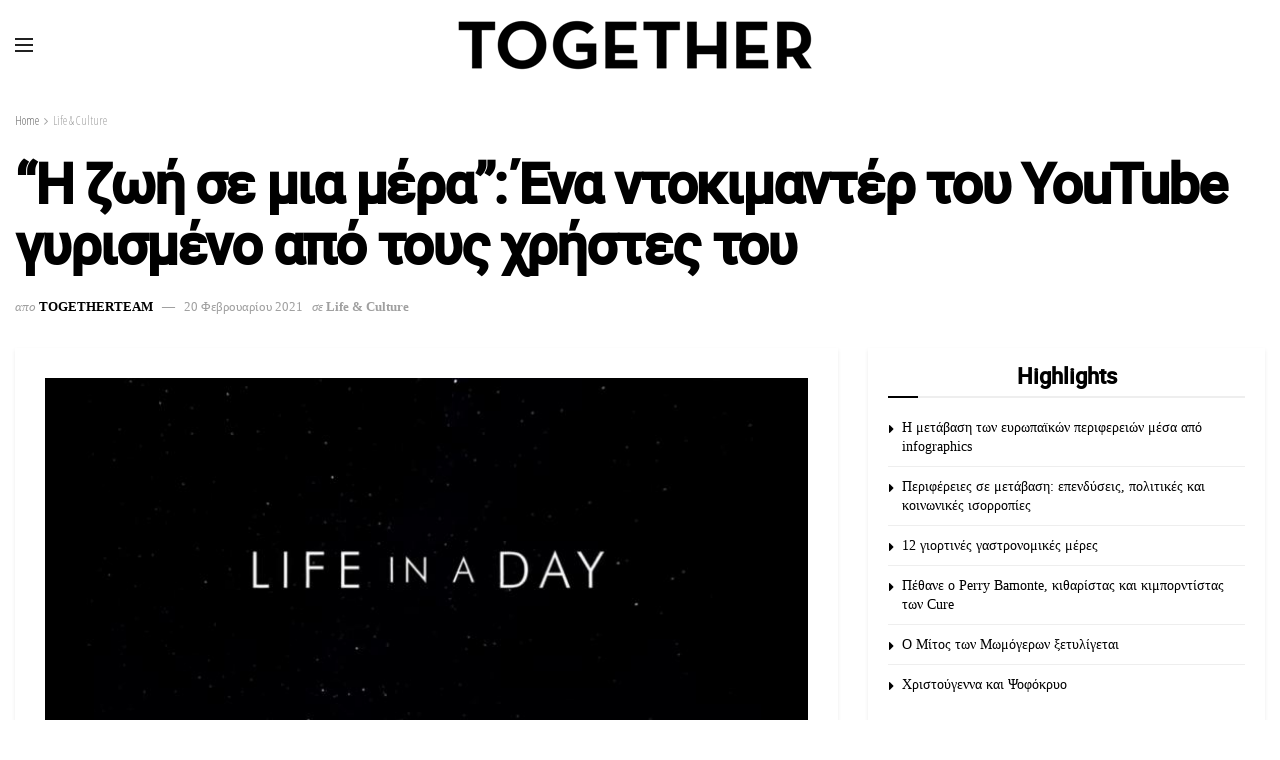

--- FILE ---
content_type: text/html; charset=UTF-8
request_url: https://togethermag.gr/life-culture/i-zoi-se-mia-mera-ena-ntokimanter-tou-youtube-gyrismeno-apo-tous-christes-tou/
body_size: 29432
content:
<!doctype html>
<!--[if lt IE 7]> <html class="no-js lt-ie9 lt-ie8 lt-ie7" lang="el"> <![endif]-->
<!--[if IE 7]>    <html class="no-js lt-ie9 lt-ie8" lang="el"> <![endif]-->
<!--[if IE 8]>    <html class="no-js lt-ie9" lang="el"> <![endif]-->
<!--[if IE 9]>    <html class="no-js lt-ie10" lang="el"> <![endif]-->
<!--[if gt IE 8]><!--> <html class="no-js" lang="el"> <!--<![endif]-->
<head>
<meta http-equiv="Content-Type" content="text/html; charset=UTF-8" />
<meta name='viewport' content='width=device-width, initial-scale=1, user-scalable=yes' />
<link rel="profile" href="http://gmpg.org/xfn/11" />
<link rel="pingback" href="https://togethermag.gr/xmlrpc.php" />
<meta name='robots' content='index, follow, max-image-preview:large, max-snippet:-1, max-video-preview:-1' />
<meta property="og:type" content="article">
<meta property="og:title" content="&#8220;Η ζωή σε μια μέρα&#8221;: Ένα ντοκιμαντέρ του YouTube γυρισμένο από τους χ">
<meta property="og:site_name" content="Together">
<meta property="og:description" content="Στις 25 Ιουλίου 2020, άνθρωποι από όλον τον κόσμο γύρισαν βίντεο με στιγμές από τη ζωή τους και μοιράστηκαν τις">
<meta property="og:url" content="https://togethermag.gr/life-culture/i-zoi-se-mia-mera-ena-ntokimanter-tou-youtube-gyrismeno-apo-tous-christes-tou/">
<meta property="og:image" content="https://togethermag.gr/wp-content/uploads/2021/02/Screenshot_20210220_002750_com.google.android.youtube.jpg">
<meta property="og:image:height" content="947">
<meta property="og:image:width" content="2000">
<meta property="article:published_time" content="2021-02-20T00:29:10+02:00">
<meta property="article:modified_time" content="2021-02-20T00:31:31+02:00">
<meta property="article:section" content="Life &amp;amp; Culture">
<meta property="article:tag" content="Life in a day 2020 youtube">
<meta property="article:tag" content="slider">
<meta property="article:tag" content="Η ζωή σε μια μέρα του 2020">
<meta property="article:tag" content="Ντοκιμαντέρ απο χρήστες του YouTube">
<meta property="article:tag" content="παραγωγή σκηνοθέτη Ρίντλεϊ Σκοτ.">
<meta property="article:tag" content="σκηνοθεσία βραβευμένου με Academy Award® Κέβιν Μακντόναλντ">
<meta name="twitter:card" content="summary_large_image">
<meta name="twitter:title" content="&#8220;Η ζωή σε μια μέρα&#8221;: Ένα ντοκιμαντέρ του YouTube γυρισμένο από τους χρήστες του">
<meta name="twitter:description" content="Στις 25 Ιουλίου 2020, άνθρωποι από όλον τον κόσμο γύρισαν βίντεο με στιγμές από τη ζωή τους και μοιράστηκαν τις">
<meta name="twitter:url" content="https://togethermag.gr/life-culture/i-zoi-se-mia-mera-ena-ntokimanter-tou-youtube-gyrismeno-apo-tous-christes-tou/">
<meta name="twitter:site" content="">
<meta name="twitter:image" content="https://togethermag.gr/wp-content/uploads/2021/02/Screenshot_20210220_002750_com.google.android.youtube.jpg">
<meta name="twitter:image:width" content="2000">
<meta name="twitter:image:height" content="947">
<script type="text/javascript">
var jnews_ajax_url = '/?ajax-request=jnews'
</script>
<script type="text/javascript">;window.jnews=window.jnews||{},window.jnews.library=window.jnews.library||{},window.jnews.library=function(){"use strict";var e=this;e.win=window,e.doc=document,e.noop=function(){},e.globalBody=e.doc.getElementsByTagName("body")[0],e.globalBody=e.globalBody?e.globalBody:e.doc,e.win.jnewsDataStorage=e.win.jnewsDataStorage||{_storage:new WeakMap,put:function(e,t,n){this._storage.has(e)||this._storage.set(e,new Map),this._storage.get(e).set(t,n)},get:function(e,t){return this._storage.get(e).get(t)},has:function(e,t){return this._storage.has(e)&&this._storage.get(e).has(t)},remove:function(e,t){var n=this._storage.get(e).delete(t);return 0===!this._storage.get(e).size&&this._storage.delete(e),n}},e.windowWidth=function(){return e.win.innerWidth||e.docEl.clientWidth||e.globalBody.clientWidth},e.windowHeight=function(){return e.win.innerHeight||e.docEl.clientHeight||e.globalBody.clientHeight},e.requestAnimationFrame=e.win.requestAnimationFrame||e.win.webkitRequestAnimationFrame||e.win.mozRequestAnimationFrame||e.win.msRequestAnimationFrame||window.oRequestAnimationFrame||function(e){return setTimeout(e,1e3/60)},e.cancelAnimationFrame=e.win.cancelAnimationFrame||e.win.webkitCancelAnimationFrame||e.win.webkitCancelRequestAnimationFrame||e.win.mozCancelAnimationFrame||e.win.msCancelRequestAnimationFrame||e.win.oCancelRequestAnimationFrame||function(e){clearTimeout(e)},e.classListSupport="classList"in document.createElement("_"),e.hasClass=e.classListSupport?function(e,t){return e.classList.contains(t)}:function(e,t){return e.className.indexOf(t)>=0},e.addClass=e.classListSupport?function(t,n){e.hasClass(t,n)||t.classList.add(n)}:function(t,n){e.hasClass(t,n)||(t.className+=" "+n)},e.removeClass=e.classListSupport?function(t,n){e.hasClass(t,n)&&t.classList.remove(n)}:function(t,n){e.hasClass(t,n)&&(t.className=t.className.replace(n,""))},e.objKeys=function(e){var t=[];for(var n in e)Object.prototype.hasOwnProperty.call(e,n)&&t.push(n);return t},e.isObjectSame=function(e,t){var n=!0;return JSON.stringify(e)!==JSON.stringify(t)&&(n=!1),n},e.extend=function(){for(var e,t,n,o=arguments[0]||{},i=1,a=arguments.length;i<a;i++)if(null!==(e=arguments[i]))for(t in e)o!==(n=e[t])&&void 0!==n&&(o[t]=n);return o},e.dataStorage=e.win.jnewsDataStorage,e.isVisible=function(e){return 0!==e.offsetWidth&&0!==e.offsetHeight||e.getBoundingClientRect().length},e.getHeight=function(e){return e.offsetHeight||e.clientHeight||e.getBoundingClientRect().height},e.getWidth=function(e){return e.offsetWidth||e.clientWidth||e.getBoundingClientRect().width},e.supportsPassive=!1;try{var t=Object.defineProperty({},"passive",{get:function(){e.supportsPassive=!0}});"createEvent"in e.doc?e.win.addEventListener("test",null,t):"fireEvent"in e.doc&&e.win.attachEvent("test",null)}catch(e){}e.passiveOption=!!e.supportsPassive&&{passive:!0},e.setStorage=function(e,t){e="jnews-"+e;var n={expired:Math.floor(((new Date).getTime()+432e5)/1e3)};t=Object.assign(n,t);localStorage.setItem(e,JSON.stringify(t))},e.getStorage=function(e){e="jnews-"+e;var t=localStorage.getItem(e);return null!==t&&0<t.length?JSON.parse(localStorage.getItem(e)):{}},e.expiredStorage=function(){var t,n="jnews-";for(var o in localStorage)o.indexOf(n)>-1&&"undefined"!==(t=e.getStorage(o.replace(n,""))).expired&&t.expired<Math.floor((new Date).getTime()/1e3)&&localStorage.removeItem(o)},e.addEvents=function(t,n,o){for(var i in n){var a=["touchstart","touchmove"].indexOf(i)>=0&&!o&&e.passiveOption;"createEvent"in e.doc?t.addEventListener(i,n[i],a):"fireEvent"in e.doc&&t.attachEvent("on"+i,n[i])}},e.removeEvents=function(t,n){for(var o in n)"createEvent"in e.doc?t.removeEventListener(o,n[o]):"fireEvent"in e.doc&&t.detachEvent("on"+o,n[o])},e.triggerEvents=function(t,n,o){var i;o=o||{detail:null};return"createEvent"in e.doc?(!(i=e.doc.createEvent("CustomEvent")||new CustomEvent(n)).initCustomEvent||i.initCustomEvent(n,!0,!1,o),void t.dispatchEvent(i)):"fireEvent"in e.doc?((i=e.doc.createEventObject()).eventType=n,void t.fireEvent("on"+i.eventType,i)):void 0},e.getParents=function(t,n){void 0===n&&(n=e.doc);for(var o=[],i=t.parentNode,a=!1;!a;)if(i){var r=i;r.querySelectorAll(n).length?a=!0:(o.push(r),i=r.parentNode)}else o=[],a=!0;return o},e.forEach=function(e,t,n){for(var o=0,i=e.length;o<i;o++)t.call(n,e[o],o)},e.getText=function(e){return e.innerText||e.textContent},e.setText=function(e,t){var n="object"==typeof t?t.innerText||t.textContent:t;e.innerText&&(e.innerText=n),e.textContent&&(e.textContent=n)},e.httpBuildQuery=function(t){return e.objKeys(t).reduce(function t(n){var o=arguments.length>1&&void 0!==arguments[1]?arguments[1]:null;return function(i,a){var r=n[a];a=encodeURIComponent(a);var s=o?"".concat(o,"[").concat(a,"]"):a;return null==r||"function"==typeof r?(i.push("".concat(s,"=")),i):["number","boolean","string"].includes(typeof r)?(i.push("".concat(s,"=").concat(encodeURIComponent(r))),i):(i.push(e.objKeys(r).reduce(t(r,s),[]).join("&")),i)}}(t),[]).join("&")},e.get=function(t,n,o,i){return o="function"==typeof o?o:e.noop,e.ajax("GET",t,n,o,i)},e.post=function(t,n,o,i){return o="function"==typeof o?o:e.noop,e.ajax("POST",t,n,o,i)},e.ajax=function(t,n,o,i,a){var r=new XMLHttpRequest,s=n,c=e.httpBuildQuery(o);if(t=-1!=["GET","POST"].indexOf(t)?t:"GET",r.open(t,s+("GET"==t?"?"+c:""),!0),"POST"==t&&r.setRequestHeader("Content-type","application/x-www-form-urlencoded"),r.setRequestHeader("X-Requested-With","XMLHttpRequest"),r.onreadystatechange=function(){4===r.readyState&&200<=r.status&&300>r.status&&"function"==typeof i&&i.call(void 0,r.response)},void 0!==a&&!a){return{xhr:r,send:function(){r.send("POST"==t?c:null)}}}return r.send("POST"==t?c:null),{xhr:r}},e.scrollTo=function(t,n,o){function i(e,t,n){this.start=this.position(),this.change=e-this.start,this.currentTime=0,this.increment=20,this.duration=void 0===n?500:n,this.callback=t,this.finish=!1,this.animateScroll()}return Math.easeInOutQuad=function(e,t,n,o){return(e/=o/2)<1?n/2*e*e+t:-n/2*(--e*(e-2)-1)+t},i.prototype.stop=function(){this.finish=!0},i.prototype.move=function(t){e.doc.documentElement.scrollTop=t,e.globalBody.parentNode.scrollTop=t,e.globalBody.scrollTop=t},i.prototype.position=function(){return e.doc.documentElement.scrollTop||e.globalBody.parentNode.scrollTop||e.globalBody.scrollTop},i.prototype.animateScroll=function(){this.currentTime+=this.increment;var t=Math.easeInOutQuad(this.currentTime,this.start,this.change,this.duration);this.move(t),this.currentTime<this.duration&&!this.finish?e.requestAnimationFrame.call(e.win,this.animateScroll.bind(this)):this.callback&&"function"==typeof this.callback&&this.callback()},new i(t,n,o)},e.unwrap=function(t){var n,o=t;e.forEach(t,(function(e,t){n?n+=e:n=e})),o.replaceWith(n)},e.performance={start:function(e){performance.mark(e+"Start")},stop:function(e){performance.mark(e+"End"),performance.measure(e,e+"Start",e+"End")}},e.fps=function(){var t=0,n=0,o=0;!function(){var i=t=0,a=0,r=0,s=document.getElementById("fpsTable"),c=function(t){void 0===document.getElementsByTagName("body")[0]?e.requestAnimationFrame.call(e.win,(function(){c(t)})):document.getElementsByTagName("body")[0].appendChild(t)};null===s&&((s=document.createElement("div")).style.position="fixed",s.style.top="120px",s.style.left="10px",s.style.width="100px",s.style.height="20px",s.style.border="1px solid black",s.style.fontSize="11px",s.style.zIndex="100000",s.style.backgroundColor="white",s.id="fpsTable",c(s));var l=function(){o++,n=Date.now(),(a=(o/(r=(n-t)/1e3)).toPrecision(2))!=i&&(i=a,s.innerHTML=i+"fps"),1<r&&(t=n,o=0),e.requestAnimationFrame.call(e.win,l)};l()}()},e.instr=function(e,t){for(var n=0;n<t.length;n++)if(-1!==e.toLowerCase().indexOf(t[n].toLowerCase()))return!0},e.winLoad=function(t,n){function o(o){if("complete"===e.doc.readyState||"interactive"===e.doc.readyState)return!o||n?setTimeout(t,n||1):t(o),1}o()||e.addEvents(e.win,{load:o})},e.docReady=function(t,n){function o(o){if("complete"===e.doc.readyState||"interactive"===e.doc.readyState)return!o||n?setTimeout(t,n||1):t(o),1}o()||e.addEvents(e.doc,{DOMContentLoaded:o})},e.fireOnce=function(){e.docReady((function(){e.assets=e.assets||[],e.assets.length&&(e.boot(),e.load_assets())}),50)},e.boot=function(){e.length&&e.doc.querySelectorAll("style[media]").forEach((function(e){"not all"==e.getAttribute("media")&&e.removeAttribute("media")}))},e.create_js=function(t,n){var o=e.doc.createElement("script");switch(o.setAttribute("src",t),n){case"defer":o.setAttribute("defer",!0);break;case"async":o.setAttribute("async",!0);break;case"deferasync":o.setAttribute("defer",!0),o.setAttribute("async",!0)}e.globalBody.appendChild(o)},e.load_assets=function(){"object"==typeof e.assets&&e.forEach(e.assets.slice(0),(function(t,n){var o="";t.defer&&(o+="defer"),t.async&&(o+="async"),e.create_js(t.url,o);var i=e.assets.indexOf(t);i>-1&&e.assets.splice(i,1)})),e.assets=jnewsoption.au_scripts=window.jnewsads=[]},e.setCookie=function(e,t,n){var o="";if(n){var i=new Date;i.setTime(i.getTime()+24*n*60*60*1e3),o="; expires="+i.toUTCString()}document.cookie=e+"="+(t||"")+o+"; path=/"},e.getCookie=function(e){for(var t=e+"=",n=document.cookie.split(";"),o=0;o<n.length;o++){for(var i=n[o];" "==i.charAt(0);)i=i.substring(1,i.length);if(0==i.indexOf(t))return i.substring(t.length,i.length)}return null},e.eraseCookie=function(e){document.cookie=e+"=; Path=/; Expires=Thu, 01 Jan 1970 00:00:01 GMT;"},e.docReady((function(){e.globalBody=e.globalBody==e.doc?e.doc.getElementsByTagName("body")[0]:e.globalBody,e.globalBody=e.globalBody?e.globalBody:e.doc})),e.winLoad((function(){e.winLoad((function(){var t=!1;if(void 0!==window.jnewsadmin)if(void 0!==window.file_version_checker){var n=e.objKeys(window.file_version_checker);n.length?n.forEach((function(e){t||"10.0.4"===window.file_version_checker[e]||(t=!0)})):t=!0}else t=!0;t&&(window.jnewsHelper.getMessage(),window.jnewsHelper.getNotice())}),2500)}))},window.jnews.library=new window.jnews.library;</script>
<!-- This site is optimized with the Yoast SEO plugin v22.1 - https://yoast.com/wordpress/plugins/seo/ -->
<title>&quot;Η ζωή σε μια μέρα&quot;: Ένα ντοκιμαντέρ του YouTube γυρισμένο από τους χρήστες του &#8211; Together</title>
<link rel="canonical" href="https://togethermag.gr/life-culture/i-zoi-se-mia-mera-ena-ntokimanter-tou-youtube-gyrismeno-apo-tous-christes-tou/" />
<meta property="og:locale" content="el_GR" />
<meta property="og:type" content="article" />
<meta property="og:title" content="&quot;Η ζωή σε μια μέρα&quot;: Ένα ντοκιμαντέρ του YouTube γυρισμένο από τους χρήστες του &#8211; Together" />
<meta property="og:description" content="Στις 25 Ιουλίου 2020, άνθρωποι από όλον τον κόσμο γύρισαν βίντεο με στιγμές από τη ζωή τους και μοιράστηκαν τις ιστορίες τους, οι οποίες έγιναν μέρος ενός ντοκιμαντέρ. &nbsp; Όταν μέτρησαν τις υποβολές που έλαβαν, οι δημιουργοί του ντοκιμαντέρ διαπίστωσαν ότι είχαν λάβει πάνω από 300.000 βίντεο από 192 χώρες. &nbsp; Το τελικό αποτέλεσμα, το [&hellip;]" />
<meta property="og:url" content="https://togethermag.gr/life-culture/i-zoi-se-mia-mera-ena-ntokimanter-tou-youtube-gyrismeno-apo-tous-christes-tou/" />
<meta property="og:site_name" content="Together" />
<meta property="article:publisher" content="https://www.facebook.com/togethermazi/?fref=ts" />
<meta property="article:published_time" content="2021-02-19T22:29:10+00:00" />
<meta property="article:modified_time" content="2021-02-19T22:31:31+00:00" />
<meta property="og:image" content="https://togethermag.gr/wp-content/uploads/2021/02/Screenshot_20210220_002750_com.google.android.youtube.jpg" />
<meta property="og:image:width" content="2000" />
<meta property="og:image:height" content="947" />
<meta property="og:image:type" content="image/jpeg" />
<meta name="author" content="togetherteam" />
<meta name="twitter:card" content="summary_large_image" />
<meta name="twitter:creator" content="@TogetherPress" />
<meta name="twitter:site" content="@TogetherPress" />
<meta name="twitter:label1" content="Συντάχθηκε από" />
<meta name="twitter:data1" content="togetherteam" />
<script type="application/ld+json" class="yoast-schema-graph">{"@context":"https://schema.org","@graph":[{"@type":"Article","@id":"https://togethermag.gr/life-culture/i-zoi-se-mia-mera-ena-ntokimanter-tou-youtube-gyrismeno-apo-tous-christes-tou/#article","isPartOf":{"@id":"https://togethermag.gr/life-culture/i-zoi-se-mia-mera-ena-ntokimanter-tou-youtube-gyrismeno-apo-tous-christes-tou/"},"author":{"name":"togetherteam","@id":"https://togethermag.gr/#/schema/person/54df4d6c888579887d95b627b825d4ab"},"headline":"&#8220;Η ζωή σε μια μέρα&#8221;: Ένα ντοκιμαντέρ του YouTube γυρισμένο από τους χρήστες του","datePublished":"2021-02-19T22:29:10+00:00","dateModified":"2021-02-19T22:31:31+00:00","mainEntityOfPage":{"@id":"https://togethermag.gr/life-culture/i-zoi-se-mia-mera-ena-ntokimanter-tou-youtube-gyrismeno-apo-tous-christes-tou/"},"wordCount":14,"publisher":{"@id":"https://togethermag.gr/#organization"},"image":{"@id":"https://togethermag.gr/life-culture/i-zoi-se-mia-mera-ena-ntokimanter-tou-youtube-gyrismeno-apo-tous-christes-tou/#primaryimage"},"thumbnailUrl":"https://togethermag.gr/wp-content/uploads/2021/02/Screenshot_20210220_002750_com.google.android.youtube.jpg","keywords":["Life in a day 2020 youtube","slider","Η ζωή σε μια μέρα του 2020","Ντοκιμαντέρ απο χρήστες του YouTube","παραγωγή σκηνοθέτη Ρίντλεϊ Σκοτ.","σκηνοθεσία βραβευμένου με Academy Award® Κέβιν Μακντόναλντ"],"articleSection":["Life &amp; Culture"],"inLanguage":"el"},{"@type":"WebPage","@id":"https://togethermag.gr/life-culture/i-zoi-se-mia-mera-ena-ntokimanter-tou-youtube-gyrismeno-apo-tous-christes-tou/","url":"https://togethermag.gr/life-culture/i-zoi-se-mia-mera-ena-ntokimanter-tou-youtube-gyrismeno-apo-tous-christes-tou/","name":"\"Η ζωή σε μια μέρα\": Ένα ντοκιμαντέρ του YouTube γυρισμένο από τους χρήστες του &#8211; Together","isPartOf":{"@id":"https://togethermag.gr/#website"},"primaryImageOfPage":{"@id":"https://togethermag.gr/life-culture/i-zoi-se-mia-mera-ena-ntokimanter-tou-youtube-gyrismeno-apo-tous-christes-tou/#primaryimage"},"image":{"@id":"https://togethermag.gr/life-culture/i-zoi-se-mia-mera-ena-ntokimanter-tou-youtube-gyrismeno-apo-tous-christes-tou/#primaryimage"},"thumbnailUrl":"https://togethermag.gr/wp-content/uploads/2021/02/Screenshot_20210220_002750_com.google.android.youtube.jpg","datePublished":"2021-02-19T22:29:10+00:00","dateModified":"2021-02-19T22:31:31+00:00","inLanguage":"el","potentialAction":[{"@type":"ReadAction","target":["https://togethermag.gr/life-culture/i-zoi-se-mia-mera-ena-ntokimanter-tou-youtube-gyrismeno-apo-tous-christes-tou/"]}]},{"@type":"ImageObject","inLanguage":"el","@id":"https://togethermag.gr/life-culture/i-zoi-se-mia-mera-ena-ntokimanter-tou-youtube-gyrismeno-apo-tous-christes-tou/#primaryimage","url":"https://togethermag.gr/wp-content/uploads/2021/02/Screenshot_20210220_002750_com.google.android.youtube.jpg","contentUrl":"https://togethermag.gr/wp-content/uploads/2021/02/Screenshot_20210220_002750_com.google.android.youtube.jpg","width":2000,"height":947},{"@type":"WebSite","@id":"https://togethermag.gr/#website","url":"https://togethermag.gr/","name":"Together","description":"Free Press","publisher":{"@id":"https://togethermag.gr/#organization"},"potentialAction":[{"@type":"SearchAction","target":{"@type":"EntryPoint","urlTemplate":"https://togethermag.gr/?s={search_term_string}"},"query-input":"required name=search_term_string"}],"inLanguage":"el"},{"@type":"Organization","@id":"https://togethermag.gr/#organization","name":"TOGETHER FREE PRESS","url":"https://togethermag.gr/","logo":{"@type":"ImageObject","inLanguage":"el","@id":"https://togethermag.gr/#/schema/logo/image/","url":"https://togethermag.gr/wp-content/uploads/2023/10/logo-together.jpg","contentUrl":"https://togethermag.gr/wp-content/uploads/2023/10/logo-together.jpg","width":467,"height":256,"caption":"TOGETHER FREE PRESS"},"image":{"@id":"https://togethermag.gr/#/schema/logo/image/"},"sameAs":["https://www.facebook.com/togethermazi/?fref=ts","https://twitter.com/TogetherPress","https://www.instagram.com/together_free_press/","https://gr.pinterest.com/07toge/"]},{"@type":"Person","@id":"https://togethermag.gr/#/schema/person/54df4d6c888579887d95b627b825d4ab","name":"togetherteam","url":"https://togethermag.gr/author/togetherteam/"}]}</script>
<!-- / Yoast SEO plugin. -->
<link rel='dns-prefetch' href='//fonts.googleapis.com' />
<link rel='preconnect' href='https://fonts.gstatic.com' />
<link rel="alternate" type="application/rss+xml" title="Ροή RSS &raquo; Together" href="https://togethermag.gr/feed/" />
<link rel="alternate" type="application/rss+xml" title="Ροή Σχολίων &raquo; Together" href="https://togethermag.gr/comments/feed/" />
<script type="text/javascript">
/* <![CDATA[ */
window._wpemojiSettings = {"baseUrl":"https:\/\/s.w.org\/images\/core\/emoji\/14.0.0\/72x72\/","ext":".png","svgUrl":"https:\/\/s.w.org\/images\/core\/emoji\/14.0.0\/svg\/","svgExt":".svg","source":{"concatemoji":"https:\/\/togethermag.gr\/wp-includes\/js\/wp-emoji-release.min.js?ver=6.4.7"}};
/*! This file is auto-generated */
!function(i,n){var o,s,e;function c(e){try{var t={supportTests:e,timestamp:(new Date).valueOf()};sessionStorage.setItem(o,JSON.stringify(t))}catch(e){}}function p(e,t,n){e.clearRect(0,0,e.canvas.width,e.canvas.height),e.fillText(t,0,0);var t=new Uint32Array(e.getImageData(0,0,e.canvas.width,e.canvas.height).data),r=(e.clearRect(0,0,e.canvas.width,e.canvas.height),e.fillText(n,0,0),new Uint32Array(e.getImageData(0,0,e.canvas.width,e.canvas.height).data));return t.every(function(e,t){return e===r[t]})}function u(e,t,n){switch(t){case"flag":return n(e,"\ud83c\udff3\ufe0f\u200d\u26a7\ufe0f","\ud83c\udff3\ufe0f\u200b\u26a7\ufe0f")?!1:!n(e,"\ud83c\uddfa\ud83c\uddf3","\ud83c\uddfa\u200b\ud83c\uddf3")&&!n(e,"\ud83c\udff4\udb40\udc67\udb40\udc62\udb40\udc65\udb40\udc6e\udb40\udc67\udb40\udc7f","\ud83c\udff4\u200b\udb40\udc67\u200b\udb40\udc62\u200b\udb40\udc65\u200b\udb40\udc6e\u200b\udb40\udc67\u200b\udb40\udc7f");case"emoji":return!n(e,"\ud83e\udef1\ud83c\udffb\u200d\ud83e\udef2\ud83c\udfff","\ud83e\udef1\ud83c\udffb\u200b\ud83e\udef2\ud83c\udfff")}return!1}function f(e,t,n){var r="undefined"!=typeof WorkerGlobalScope&&self instanceof WorkerGlobalScope?new OffscreenCanvas(300,150):i.createElement("canvas"),a=r.getContext("2d",{willReadFrequently:!0}),o=(a.textBaseline="top",a.font="600 32px Arial",{});return e.forEach(function(e){o[e]=t(a,e,n)}),o}function t(e){var t=i.createElement("script");t.src=e,t.defer=!0,i.head.appendChild(t)}"undefined"!=typeof Promise&&(o="wpEmojiSettingsSupports",s=["flag","emoji"],n.supports={everything:!0,everythingExceptFlag:!0},e=new Promise(function(e){i.addEventListener("DOMContentLoaded",e,{once:!0})}),new Promise(function(t){var n=function(){try{var e=JSON.parse(sessionStorage.getItem(o));if("object"==typeof e&&"number"==typeof e.timestamp&&(new Date).valueOf()<e.timestamp+604800&&"object"==typeof e.supportTests)return e.supportTests}catch(e){}return null}();if(!n){if("undefined"!=typeof Worker&&"undefined"!=typeof OffscreenCanvas&&"undefined"!=typeof URL&&URL.createObjectURL&&"undefined"!=typeof Blob)try{var e="postMessage("+f.toString()+"("+[JSON.stringify(s),u.toString(),p.toString()].join(",")+"));",r=new Blob([e],{type:"text/javascript"}),a=new Worker(URL.createObjectURL(r),{name:"wpTestEmojiSupports"});return void(a.onmessage=function(e){c(n=e.data),a.terminate(),t(n)})}catch(e){}c(n=f(s,u,p))}t(n)}).then(function(e){for(var t in e)n.supports[t]=e[t],n.supports.everything=n.supports.everything&&n.supports[t],"flag"!==t&&(n.supports.everythingExceptFlag=n.supports.everythingExceptFlag&&n.supports[t]);n.supports.everythingExceptFlag=n.supports.everythingExceptFlag&&!n.supports.flag,n.DOMReady=!1,n.readyCallback=function(){n.DOMReady=!0}}).then(function(){return e}).then(function(){var e;n.supports.everything||(n.readyCallback(),(e=n.source||{}).concatemoji?t(e.concatemoji):e.wpemoji&&e.twemoji&&(t(e.twemoji),t(e.wpemoji)))}))}((window,document),window._wpemojiSettings);
/* ]]> */
</script>
<style id='wp-emoji-styles-inline-css' type='text/css'>
img.wp-smiley, img.emoji {
display: inline !important;
border: none !important;
box-shadow: none !important;
height: 1em !important;
width: 1em !important;
margin: 0 0.07em !important;
vertical-align: -0.1em !important;
background: none !important;
padding: 0 !important;
}
</style>
<!-- <link rel='stylesheet' id='wp-block-library-css' href='https://togethermag.gr/wp-includes/css/dist/block-library/style.min.css?ver=6.4.7' type='text/css' media='all' /> -->
<link rel="stylesheet" type="text/css" href="//togethermag.gr/wp-content/cache/wpfc-minified/jzs2y6sw/fctme.css" media="all"/>
<style id='classic-theme-styles-inline-css' type='text/css'>
/*! This file is auto-generated */
.wp-block-button__link{color:#fff;background-color:#32373c;border-radius:9999px;box-shadow:none;text-decoration:none;padding:calc(.667em + 2px) calc(1.333em + 2px);font-size:1.125em}.wp-block-file__button{background:#32373c;color:#fff;text-decoration:none}
</style>
<style id='global-styles-inline-css' type='text/css'>
body{--wp--preset--color--black: #000000;--wp--preset--color--cyan-bluish-gray: #abb8c3;--wp--preset--color--white: #ffffff;--wp--preset--color--pale-pink: #f78da7;--wp--preset--color--vivid-red: #cf2e2e;--wp--preset--color--luminous-vivid-orange: #ff6900;--wp--preset--color--luminous-vivid-amber: #fcb900;--wp--preset--color--light-green-cyan: #7bdcb5;--wp--preset--color--vivid-green-cyan: #00d084;--wp--preset--color--pale-cyan-blue: #8ed1fc;--wp--preset--color--vivid-cyan-blue: #0693e3;--wp--preset--color--vivid-purple: #9b51e0;--wp--preset--gradient--vivid-cyan-blue-to-vivid-purple: linear-gradient(135deg,rgba(6,147,227,1) 0%,rgb(155,81,224) 100%);--wp--preset--gradient--light-green-cyan-to-vivid-green-cyan: linear-gradient(135deg,rgb(122,220,180) 0%,rgb(0,208,130) 100%);--wp--preset--gradient--luminous-vivid-amber-to-luminous-vivid-orange: linear-gradient(135deg,rgba(252,185,0,1) 0%,rgba(255,105,0,1) 100%);--wp--preset--gradient--luminous-vivid-orange-to-vivid-red: linear-gradient(135deg,rgba(255,105,0,1) 0%,rgb(207,46,46) 100%);--wp--preset--gradient--very-light-gray-to-cyan-bluish-gray: linear-gradient(135deg,rgb(238,238,238) 0%,rgb(169,184,195) 100%);--wp--preset--gradient--cool-to-warm-spectrum: linear-gradient(135deg,rgb(74,234,220) 0%,rgb(151,120,209) 20%,rgb(207,42,186) 40%,rgb(238,44,130) 60%,rgb(251,105,98) 80%,rgb(254,248,76) 100%);--wp--preset--gradient--blush-light-purple: linear-gradient(135deg,rgb(255,206,236) 0%,rgb(152,150,240) 100%);--wp--preset--gradient--blush-bordeaux: linear-gradient(135deg,rgb(254,205,165) 0%,rgb(254,45,45) 50%,rgb(107,0,62) 100%);--wp--preset--gradient--luminous-dusk: linear-gradient(135deg,rgb(255,203,112) 0%,rgb(199,81,192) 50%,rgb(65,88,208) 100%);--wp--preset--gradient--pale-ocean: linear-gradient(135deg,rgb(255,245,203) 0%,rgb(182,227,212) 50%,rgb(51,167,181) 100%);--wp--preset--gradient--electric-grass: linear-gradient(135deg,rgb(202,248,128) 0%,rgb(113,206,126) 100%);--wp--preset--gradient--midnight: linear-gradient(135deg,rgb(2,3,129) 0%,rgb(40,116,252) 100%);--wp--preset--font-size--small: 13px;--wp--preset--font-size--medium: 20px;--wp--preset--font-size--large: 36px;--wp--preset--font-size--x-large: 42px;--wp--preset--spacing--20: 0.44rem;--wp--preset--spacing--30: 0.67rem;--wp--preset--spacing--40: 1rem;--wp--preset--spacing--50: 1.5rem;--wp--preset--spacing--60: 2.25rem;--wp--preset--spacing--70: 3.38rem;--wp--preset--spacing--80: 5.06rem;--wp--preset--shadow--natural: 6px 6px 9px rgba(0, 0, 0, 0.2);--wp--preset--shadow--deep: 12px 12px 50px rgba(0, 0, 0, 0.4);--wp--preset--shadow--sharp: 6px 6px 0px rgba(0, 0, 0, 0.2);--wp--preset--shadow--outlined: 6px 6px 0px -3px rgba(255, 255, 255, 1), 6px 6px rgba(0, 0, 0, 1);--wp--preset--shadow--crisp: 6px 6px 0px rgba(0, 0, 0, 1);}:where(.is-layout-flex){gap: 0.5em;}:where(.is-layout-grid){gap: 0.5em;}body .is-layout-flow > .alignleft{float: left;margin-inline-start: 0;margin-inline-end: 2em;}body .is-layout-flow > .alignright{float: right;margin-inline-start: 2em;margin-inline-end: 0;}body .is-layout-flow > .aligncenter{margin-left: auto !important;margin-right: auto !important;}body .is-layout-constrained > .alignleft{float: left;margin-inline-start: 0;margin-inline-end: 2em;}body .is-layout-constrained > .alignright{float: right;margin-inline-start: 2em;margin-inline-end: 0;}body .is-layout-constrained > .aligncenter{margin-left: auto !important;margin-right: auto !important;}body .is-layout-constrained > :where(:not(.alignleft):not(.alignright):not(.alignfull)){max-width: var(--wp--style--global--content-size);margin-left: auto !important;margin-right: auto !important;}body .is-layout-constrained > .alignwide{max-width: var(--wp--style--global--wide-size);}body .is-layout-flex{display: flex;}body .is-layout-flex{flex-wrap: wrap;align-items: center;}body .is-layout-flex > *{margin: 0;}body .is-layout-grid{display: grid;}body .is-layout-grid > *{margin: 0;}:where(.wp-block-columns.is-layout-flex){gap: 2em;}:where(.wp-block-columns.is-layout-grid){gap: 2em;}:where(.wp-block-post-template.is-layout-flex){gap: 1.25em;}:where(.wp-block-post-template.is-layout-grid){gap: 1.25em;}.has-black-color{color: var(--wp--preset--color--black) !important;}.has-cyan-bluish-gray-color{color: var(--wp--preset--color--cyan-bluish-gray) !important;}.has-white-color{color: var(--wp--preset--color--white) !important;}.has-pale-pink-color{color: var(--wp--preset--color--pale-pink) !important;}.has-vivid-red-color{color: var(--wp--preset--color--vivid-red) !important;}.has-luminous-vivid-orange-color{color: var(--wp--preset--color--luminous-vivid-orange) !important;}.has-luminous-vivid-amber-color{color: var(--wp--preset--color--luminous-vivid-amber) !important;}.has-light-green-cyan-color{color: var(--wp--preset--color--light-green-cyan) !important;}.has-vivid-green-cyan-color{color: var(--wp--preset--color--vivid-green-cyan) !important;}.has-pale-cyan-blue-color{color: var(--wp--preset--color--pale-cyan-blue) !important;}.has-vivid-cyan-blue-color{color: var(--wp--preset--color--vivid-cyan-blue) !important;}.has-vivid-purple-color{color: var(--wp--preset--color--vivid-purple) !important;}.has-black-background-color{background-color: var(--wp--preset--color--black) !important;}.has-cyan-bluish-gray-background-color{background-color: var(--wp--preset--color--cyan-bluish-gray) !important;}.has-white-background-color{background-color: var(--wp--preset--color--white) !important;}.has-pale-pink-background-color{background-color: var(--wp--preset--color--pale-pink) !important;}.has-vivid-red-background-color{background-color: var(--wp--preset--color--vivid-red) !important;}.has-luminous-vivid-orange-background-color{background-color: var(--wp--preset--color--luminous-vivid-orange) !important;}.has-luminous-vivid-amber-background-color{background-color: var(--wp--preset--color--luminous-vivid-amber) !important;}.has-light-green-cyan-background-color{background-color: var(--wp--preset--color--light-green-cyan) !important;}.has-vivid-green-cyan-background-color{background-color: var(--wp--preset--color--vivid-green-cyan) !important;}.has-pale-cyan-blue-background-color{background-color: var(--wp--preset--color--pale-cyan-blue) !important;}.has-vivid-cyan-blue-background-color{background-color: var(--wp--preset--color--vivid-cyan-blue) !important;}.has-vivid-purple-background-color{background-color: var(--wp--preset--color--vivid-purple) !important;}.has-black-border-color{border-color: var(--wp--preset--color--black) !important;}.has-cyan-bluish-gray-border-color{border-color: var(--wp--preset--color--cyan-bluish-gray) !important;}.has-white-border-color{border-color: var(--wp--preset--color--white) !important;}.has-pale-pink-border-color{border-color: var(--wp--preset--color--pale-pink) !important;}.has-vivid-red-border-color{border-color: var(--wp--preset--color--vivid-red) !important;}.has-luminous-vivid-orange-border-color{border-color: var(--wp--preset--color--luminous-vivid-orange) !important;}.has-luminous-vivid-amber-border-color{border-color: var(--wp--preset--color--luminous-vivid-amber) !important;}.has-light-green-cyan-border-color{border-color: var(--wp--preset--color--light-green-cyan) !important;}.has-vivid-green-cyan-border-color{border-color: var(--wp--preset--color--vivid-green-cyan) !important;}.has-pale-cyan-blue-border-color{border-color: var(--wp--preset--color--pale-cyan-blue) !important;}.has-vivid-cyan-blue-border-color{border-color: var(--wp--preset--color--vivid-cyan-blue) !important;}.has-vivid-purple-border-color{border-color: var(--wp--preset--color--vivid-purple) !important;}.has-vivid-cyan-blue-to-vivid-purple-gradient-background{background: var(--wp--preset--gradient--vivid-cyan-blue-to-vivid-purple) !important;}.has-light-green-cyan-to-vivid-green-cyan-gradient-background{background: var(--wp--preset--gradient--light-green-cyan-to-vivid-green-cyan) !important;}.has-luminous-vivid-amber-to-luminous-vivid-orange-gradient-background{background: var(--wp--preset--gradient--luminous-vivid-amber-to-luminous-vivid-orange) !important;}.has-luminous-vivid-orange-to-vivid-red-gradient-background{background: var(--wp--preset--gradient--luminous-vivid-orange-to-vivid-red) !important;}.has-very-light-gray-to-cyan-bluish-gray-gradient-background{background: var(--wp--preset--gradient--very-light-gray-to-cyan-bluish-gray) !important;}.has-cool-to-warm-spectrum-gradient-background{background: var(--wp--preset--gradient--cool-to-warm-spectrum) !important;}.has-blush-light-purple-gradient-background{background: var(--wp--preset--gradient--blush-light-purple) !important;}.has-blush-bordeaux-gradient-background{background: var(--wp--preset--gradient--blush-bordeaux) !important;}.has-luminous-dusk-gradient-background{background: var(--wp--preset--gradient--luminous-dusk) !important;}.has-pale-ocean-gradient-background{background: var(--wp--preset--gradient--pale-ocean) !important;}.has-electric-grass-gradient-background{background: var(--wp--preset--gradient--electric-grass) !important;}.has-midnight-gradient-background{background: var(--wp--preset--gradient--midnight) !important;}.has-small-font-size{font-size: var(--wp--preset--font-size--small) !important;}.has-medium-font-size{font-size: var(--wp--preset--font-size--medium) !important;}.has-large-font-size{font-size: var(--wp--preset--font-size--large) !important;}.has-x-large-font-size{font-size: var(--wp--preset--font-size--x-large) !important;}
.wp-block-navigation a:where(:not(.wp-element-button)){color: inherit;}
:where(.wp-block-post-template.is-layout-flex){gap: 1.25em;}:where(.wp-block-post-template.is-layout-grid){gap: 1.25em;}
:where(.wp-block-columns.is-layout-flex){gap: 2em;}:where(.wp-block-columns.is-layout-grid){gap: 2em;}
.wp-block-pullquote{font-size: 1.5em;line-height: 1.6;}
</style>
<!-- <link rel='stylesheet' id='jnews-parent-style-css' href='https://togethermag.gr/wp-content/themes/jnews/style.css?ver=6.4.7' type='text/css' media='all' /> -->
<!-- <link rel='stylesheet' id='js_composer_front-css' href='https://togethermag.gr/wp-content/plugins/js_composer/assets/css/js_composer.min.css?ver=7.3' type='text/css' media='all' /> -->
<link rel="stylesheet" type="text/css" href="//togethermag.gr/wp-content/cache/wpfc-minified/duuoafu9/fctme.css" media="all"/>
<link rel='stylesheet' id='jeg_customizer_font-css' href='//fonts.googleapis.com/css?family=Open+Sans+Condensed%3A300%2C700%7CRoboto+Condensed%3Aregular%2C700&#038;subset=greek&#038;display=swap&#038;ver=1.3.0' type='text/css' media='all' />
<!-- <link rel='stylesheet' id='jnews-frontend-css' href='https://togethermag.gr/wp-content/themes/jnews/assets/dist/frontend.min.css?ver=1.0.0' type='text/css' media='all' /> -->
<!-- <link rel='stylesheet' id='jnews-js-composer-css' href='https://togethermag.gr/wp-content/themes/jnews/assets/css/js-composer-frontend.css?ver=1.0.0' type='text/css' media='all' /> -->
<!-- <link rel='stylesheet' id='jnews-style-css' href='https://togethermag.gr/wp-content/themes/togethermag/style.css?ver=1.0.0' type='text/css' media='all' /> -->
<!-- <link rel='stylesheet' id='jnews-darkmode-css' href='https://togethermag.gr/wp-content/themes/jnews/assets/css/darkmode.css?ver=1.0.0' type='text/css' media='all' /> -->
<!-- <link rel='stylesheet' id='jnews-scheme-css' href='https://togethermag.gr/wp-content/themes/jnews/data/import/citynews/scheme.css?ver=1.0.0' type='text/css' media='all' /> -->
<!-- <link rel='stylesheet' id='jnews-select-share-css' href='https://togethermag.gr/wp-content/plugins/jnews-social-share/assets/css/plugin.css' type='text/css' media='all' /> -->
<!-- <link rel='stylesheet' id='jnews-weather-style-css' href='https://togethermag.gr/wp-content/plugins/jnews-weather/assets/css/plugin.css?ver=11.0.2' type='text/css' media='all' /> -->
<link rel="stylesheet" type="text/css" href="//togethermag.gr/wp-content/cache/wpfc-minified/3100v63j/fctn2.css" media="all"/>
<script src='//togethermag.gr/wp-content/cache/wpfc-minified/fsmrz2fo/fctme.js' type="text/javascript"></script>
<!-- <script type="text/javascript" src="https://togethermag.gr/wp-includes/js/jquery/jquery.min.js?ver=3.7.1" id="jquery-core-js"></script> -->
<!-- <script type="text/javascript" src="https://togethermag.gr/wp-includes/js/jquery/jquery-migrate.min.js?ver=3.4.1" id="jquery-migrate-js"></script> -->
<script type="text/javascript" id="jquery-remove-uppercase-accents-js-extra">
/* <![CDATA[ */
var rua = {"accents":[{"original":"\u0386\u0399","convert":"\u0391\u03aa"},{"original":"\u0386\u03a5","convert":"\u0391\u03ab"},{"original":"\u0388\u0399","convert":"\u0395\u03aa"},{"original":"\u038c\u0399","convert":"\u039f\u03aa"},{"original":"\u0388\u03a5","convert":"\u0395\u03ab"},{"original":"\u038c\u03a5","convert":"\u039f\u03ab"},{"original":"\u03ac\u03b9","convert":"\u03b1\u03ca"},{"original":"\u03ad\u03b9","convert":"\u03b5\u03ca"},{"original":"\u0386\u03c5","convert":"\u03b1\u03cb"},{"original":"\u03ac\u03c5","convert":"\u03b1\u03cb"},{"original":"\u03cc\u03b9","convert":"\u03bf\u03ca"},{"original":"\u0388\u03c5","convert":"\u03b5\u03cb"},{"original":"\u03ad\u03c5","convert":"\u03b5\u03cb"},{"original":"\u03cc\u03c5","convert":"\u03bf\u03cb"},{"original":"\u038c\u03c5","convert":"\u03bf\u03cb"},{"original":"\u0386","convert":"\u0391"},{"original":"\u03ac","convert":"\u03b1"},{"original":"\u0388","convert":"\u0395"},{"original":"\u03ad","convert":"\u03b5"},{"original":"\u0389","convert":"\u0397"},{"original":"\u03ae","convert":"\u03b7"},{"original":"\u038a","convert":"\u0399"},{"original":"\u03aa","convert":"\u0399"},{"original":"\u03af","convert":"\u03b9"},{"original":"\u0390","convert":"\u03ca"},{"original":"\u038c","convert":"\u039f"},{"original":"\u03cc","convert":"\u03bf"},{"original":"\u038e","convert":"\u03a5"},{"original":"\u03cd","convert":"\u03c5"},{"original":"\u03b0","convert":"\u03cb"},{"original":"\u038f","convert":"\u03a9"},{"original":"\u03ce","convert":"\u03c9"}],"selectors":"","selAction":""};
/* ]]> */
</script>
<script src='//togethermag.gr/wp-content/cache/wpfc-minified/1gg9ue8p/fctme.js' type="text/javascript"></script>
<!-- <script type="text/javascript" src="https://togethermag.gr/wp-content/plugins/remove-uppercase-accents/js/jquery.remove-uppercase-accents.js?ver=6.4.7" id="jquery-remove-uppercase-accents-js"></script> -->
<script></script><link rel="https://api.w.org/" href="https://togethermag.gr/wp-json/" /><link rel="alternate" type="application/json" href="https://togethermag.gr/wp-json/wp/v2/posts/25082" /><link rel="EditURI" type="application/rsd+xml" title="RSD" href="https://togethermag.gr/xmlrpc.php?rsd" />
<meta name="generator" content="WordPress 6.4.7" />
<link rel='shortlink' href='https://togethermag.gr/?p=25082' />
<link rel="alternate" type="application/json+oembed" href="https://togethermag.gr/wp-json/oembed/1.0/embed?url=https%3A%2F%2Ftogethermag.gr%2Flife-culture%2Fi-zoi-se-mia-mera-ena-ntokimanter-tou-youtube-gyrismeno-apo-tous-christes-tou%2F" />
<link rel="alternate" type="text/xml+oembed" href="https://togethermag.gr/wp-json/oembed/1.0/embed?url=https%3A%2F%2Ftogethermag.gr%2Flife-culture%2Fi-zoi-se-mia-mera-ena-ntokimanter-tou-youtube-gyrismeno-apo-tous-christes-tou%2F&#038;format=xml" />
<meta name="generator" content="Powered by WPBakery Page Builder - drag and drop page builder for WordPress."/>
<meta name="generator" content="Powered by Slider Revolution 6.6.20 - responsive, Mobile-Friendly Slider Plugin for WordPress with comfortable drag and drop interface." />
<script type='application/ld+json'>{"@context":"http:\/\/schema.org","@type":"Organization","@id":"https:\/\/togethermag.gr\/#organization","url":"https:\/\/togethermag.gr\/","name":"Together Magazine","logo":{"@type":"ImageObject","url":"https:\/\/togethermag.gr\/wp-content\/uploads\/2019\/01\/logo-together.png"},"sameAs":["https:\/\/www.facebook.com\/togethermazi\/","https:\/\/www.instagram.com\/together_free_press\/","https:\/\/twitter.com\/TogetherPress","https:\/\/gr.pinterest.com\/07toge\/"],"contactPoint":{"@type":"ContactPoint","telephone":"+30 24610 25600","contactType":"customer service","areaServed":["Greece"]}}</script>
<script type='application/ld+json'>{"@context":"http:\/\/schema.org","@type":"WebSite","@id":"https:\/\/togethermag.gr\/#website","url":"https:\/\/togethermag.gr\/","name":"Together Magazine","potentialAction":{"@type":"SearchAction","target":"https:\/\/togethermag.gr\/?s={search_term_string}","query-input":"required name=search_term_string"}}</script>
<link rel="icon" href="https://togethermag.gr/wp-content/uploads/2018/11/ico.png" sizes="32x32" />
<link rel="icon" href="https://togethermag.gr/wp-content/uploads/2018/11/ico.png" sizes="192x192" />
<link rel="apple-touch-icon" href="https://togethermag.gr/wp-content/uploads/2018/11/ico.png" />
<meta name="msapplication-TileImage" content="https://togethermag.gr/wp-content/uploads/2018/11/ico.png" />
<style id="jeg_dynamic_css" type="text/css" data-type="jeg_custom-css"> @font-face { font-family: 'Roboto Medium'; src: url('https://togethermag.gr/wp-content/uploads/2019/02/roboto-medium-webfont.eot#iefix') format('embedded-opentype'),url('https://togethermag.gr/wp-content/uploads/2019/02/roboto-medium-webfont.woff') format('woff'),url('https://togethermag.gr/wp-content/uploads/2019/02/roboto-medium-webfont.ttf') format('truetype'),url('https://togethermag.gr/wp-content/uploads/2019/02/roboto-medium-webfont.svg') format('svg') ; font-weight: 400; font-style: normal; } .jeg_container, .jeg_content, .jeg_boxed .jeg_main .jeg_container, .jeg_autoload_separator { background-color : #ffffff; } body { --j-body-color : #666666; --j-accent-color : #000000; --j-heading-color : #000000; } body,.jeg_newsfeed_list .tns-outer .tns-controls button,.jeg_filter_button,.owl-carousel .owl-nav div,.jeg_readmore,.jeg_hero_style_7 .jeg_post_meta a,.widget_calendar thead th,.widget_calendar tfoot a,.jeg_socialcounter a,.entry-header .jeg_meta_like a,.entry-header .jeg_meta_comment a,.entry-header .jeg_meta_donation a,.entry-header .jeg_meta_bookmark a,.entry-content tbody tr:hover,.entry-content th,.jeg_splitpost_nav li:hover a,#breadcrumbs a,.jeg_author_socials a:hover,.jeg_footer_content a,.jeg_footer_bottom a,.jeg_cartcontent,.woocommerce .woocommerce-breadcrumb a { color : #666666; } a, .jeg_menu_style_5>li>a:hover, .jeg_menu_style_5>li.sfHover>a, .jeg_menu_style_5>li.current-menu-item>a, .jeg_menu_style_5>li.current-menu-ancestor>a, .jeg_navbar .jeg_menu:not(.jeg_main_menu)>li>a:hover, .jeg_midbar .jeg_menu:not(.jeg_main_menu)>li>a:hover, .jeg_side_tabs li.active, .jeg_block_heading_5 strong, .jeg_block_heading_6 strong, .jeg_block_heading_7 strong, .jeg_block_heading_8 strong, .jeg_subcat_list li a:hover, .jeg_subcat_list li button:hover, .jeg_pl_lg_7 .jeg_thumb .jeg_post_category a, .jeg_pl_xs_2:before, .jeg_pl_xs_4 .jeg_postblock_content:before, .jeg_postblock .jeg_post_title a:hover, .jeg_hero_style_6 .jeg_post_title a:hover, .jeg_sidefeed .jeg_pl_xs_3 .jeg_post_title a:hover, .widget_jnews_popular .jeg_post_title a:hover, .jeg_meta_author a, .widget_archive li a:hover, .widget_pages li a:hover, .widget_meta li a:hover, .widget_recent_entries li a:hover, .widget_rss li a:hover, .widget_rss cite, .widget_categories li a:hover, .widget_categories li.current-cat>a, #breadcrumbs a:hover, .jeg_share_count .counts, .commentlist .bypostauthor>.comment-body>.comment-author>.fn, span.required, .jeg_review_title, .bestprice .price, .authorlink a:hover, .jeg_vertical_playlist .jeg_video_playlist_play_icon, .jeg_vertical_playlist .jeg_video_playlist_item.active .jeg_video_playlist_thumbnail:before, .jeg_horizontal_playlist .jeg_video_playlist_play, .woocommerce li.product .pricegroup .button, .widget_display_forums li a:hover, .widget_display_topics li:before, .widget_display_replies li:before, .widget_display_views li:before, .bbp-breadcrumb a:hover, .jeg_mobile_menu li.sfHover>a, .jeg_mobile_menu li a:hover, .split-template-6 .pagenum, .jeg_mobile_menu_style_5>li>a:hover, .jeg_mobile_menu_style_5>li.sfHover>a, .jeg_mobile_menu_style_5>li.current-menu-item>a, .jeg_mobile_menu_style_5>li.current-menu-ancestor>a, .jeg_mobile_menu.jeg_menu_dropdown li.open > div > a { color : #000000; } .jeg_menu_style_1>li>a:before, .jeg_menu_style_2>li>a:before, .jeg_menu_style_3>li>a:before, .jeg_side_toggle, .jeg_slide_caption .jeg_post_category a, .jeg_slider_type_1_wrapper .tns-controls button.tns-next, .jeg_block_heading_1 .jeg_block_title span, .jeg_block_heading_2 .jeg_block_title span, .jeg_block_heading_3, .jeg_block_heading_4 .jeg_block_title span, .jeg_block_heading_6:after, .jeg_pl_lg_box .jeg_post_category a, .jeg_pl_md_box .jeg_post_category a, .jeg_readmore:hover, .jeg_thumb .jeg_post_category a, .jeg_block_loadmore a:hover, .jeg_postblock.alt .jeg_block_loadmore a:hover, .jeg_block_loadmore a.active, .jeg_postblock_carousel_2 .jeg_post_category a, .jeg_heroblock .jeg_post_category a, .jeg_pagenav_1 .page_number.active, .jeg_pagenav_1 .page_number.active:hover, input[type="submit"], .btn, .button, .widget_tag_cloud a:hover, .popularpost_item:hover .jeg_post_title a:before, .jeg_splitpost_4 .page_nav, .jeg_splitpost_5 .page_nav, .jeg_post_via a:hover, .jeg_post_source a:hover, .jeg_post_tags a:hover, .comment-reply-title small a:before, .comment-reply-title small a:after, .jeg_storelist .productlink, .authorlink li.active a:before, .jeg_footer.dark .socials_widget:not(.nobg) a:hover .fa, div.jeg_breakingnews_title, .jeg_overlay_slider_bottom_wrapper .tns-controls button, .jeg_overlay_slider_bottom_wrapper .tns-controls button:hover, .jeg_vertical_playlist .jeg_video_playlist_current, .woocommerce span.onsale, .woocommerce #respond input#submit:hover, .woocommerce a.button:hover, .woocommerce button.button:hover, .woocommerce input.button:hover, .woocommerce #respond input#submit.alt, .woocommerce a.button.alt, .woocommerce button.button.alt, .woocommerce input.button.alt, .jeg_popup_post .caption, .jeg_footer.dark input[type="submit"], .jeg_footer.dark .btn, .jeg_footer.dark .button, .footer_widget.widget_tag_cloud a:hover, .jeg_inner_content .content-inner .jeg_post_category a:hover, #buddypress .standard-form button, #buddypress a.button, #buddypress input[type="submit"], #buddypress input[type="button"], #buddypress input[type="reset"], #buddypress ul.button-nav li a, #buddypress .generic-button a, #buddypress .generic-button button, #buddypress .comment-reply-link, #buddypress a.bp-title-button, #buddypress.buddypress-wrap .members-list li .user-update .activity-read-more a, div#buddypress .standard-form button:hover, div#buddypress a.button:hover, div#buddypress input[type="submit"]:hover, div#buddypress input[type="button"]:hover, div#buddypress input[type="reset"]:hover, div#buddypress ul.button-nav li a:hover, div#buddypress .generic-button a:hover, div#buddypress .generic-button button:hover, div#buddypress .comment-reply-link:hover, div#buddypress a.bp-title-button:hover, div#buddypress.buddypress-wrap .members-list li .user-update .activity-read-more a:hover, #buddypress #item-nav .item-list-tabs ul li a:before, .jeg_inner_content .jeg_meta_container .follow-wrapper a { background-color : #000000; } .jeg_block_heading_7 .jeg_block_title span, .jeg_readmore:hover, .jeg_block_loadmore a:hover, .jeg_block_loadmore a.active, .jeg_pagenav_1 .page_number.active, .jeg_pagenav_1 .page_number.active:hover, .jeg_pagenav_3 .page_number:hover, .jeg_prevnext_post a:hover h3, .jeg_overlay_slider .jeg_post_category, .jeg_sidefeed .jeg_post.active, .jeg_vertical_playlist.jeg_vertical_playlist .jeg_video_playlist_item.active .jeg_video_playlist_thumbnail img, .jeg_horizontal_playlist .jeg_video_playlist_item.active { border-color : #000000; } .jeg_tabpost_nav li.active, .woocommerce div.product .woocommerce-tabs ul.tabs li.active, .jeg_mobile_menu_style_1>li.current-menu-item a, .jeg_mobile_menu_style_1>li.current-menu-ancestor a, .jeg_mobile_menu_style_2>li.current-menu-item::after, .jeg_mobile_menu_style_2>li.current-menu-ancestor::after, .jeg_mobile_menu_style_3>li.current-menu-item::before, .jeg_mobile_menu_style_3>li.current-menu-ancestor::before { border-bottom-color : #000000; } h1,h2,h3,h4,h5,h6,.jeg_post_title a,.entry-header .jeg_post_title,.jeg_hero_style_7 .jeg_post_title a,.jeg_block_title,.jeg_splitpost_bar .current_title,.jeg_video_playlist_title,.gallery-caption,.jeg_push_notification_button>a.button { color : #000000; } .split-template-9 .pagenum, .split-template-10 .pagenum, .split-template-11 .pagenum, .split-template-12 .pagenum, .split-template-13 .pagenum, .split-template-15 .pagenum, .split-template-18 .pagenum, .split-template-20 .pagenum, .split-template-19 .current_title span, .split-template-20 .current_title span { background-color : #000000; } .jeg_topbar .jeg_nav_row, .jeg_topbar .jeg_search_no_expand .jeg_search_input { line-height : 36px; } .jeg_topbar .jeg_nav_row, .jeg_topbar .jeg_nav_icon { height : 36px; } .jeg_midbar { height : 90px; } .jeg_header .jeg_bottombar.jeg_navbar_wrapper:not(.jeg_navbar_boxed), .jeg_header .jeg_bottombar.jeg_navbar_boxed .jeg_nav_row { background : #ffffff; } .jeg_header .jeg_bottombar, .jeg_header .jeg_bottombar.jeg_navbar_dark, .jeg_bottombar.jeg_navbar_boxed .jeg_nav_row, .jeg_bottombar.jeg_navbar_dark.jeg_navbar_boxed .jeg_nav_row { border-top-width : 1px; } .jeg_header_wrapper .jeg_bottombar, .jeg_header_wrapper .jeg_bottombar.jeg_navbar_dark, .jeg_bottombar.jeg_navbar_boxed .jeg_nav_row, .jeg_bottombar.jeg_navbar_dark.jeg_navbar_boxed .jeg_nav_row { border-top-color : #000000; } .jeg_stickybar.jeg_navbar,.jeg_navbar .jeg_nav_icon { height : 50px; } .jeg_stickybar.jeg_navbar, .jeg_stickybar .jeg_main_menu:not(.jeg_menu_style_1) > li > a, .jeg_stickybar .jeg_menu_style_1 > li, .jeg_stickybar .jeg_menu:not(.jeg_main_menu) > li > a { line-height : 50px; } .jeg_stickybar, .jeg_stickybar.dark, .jeg_stickybar.jeg_navbar_boxed .jeg_nav_row { border-bottom-color : #000000; } .jeg_mobile_midbar, .jeg_mobile_midbar.dark { background : #ffffff; } .jeg_navbar_mobile_wrapper .jeg_nav_item a.jeg_mobile_toggle, .jeg_navbar_mobile_wrapper .dark .jeg_nav_item a.jeg_mobile_toggle { color : #000000; } .jeg_navbar_mobile .jeg_search_wrapper .jeg_search_toggle, .jeg_navbar_mobile .dark .jeg_search_wrapper .jeg_search_toggle { color : #000000; } .jeg_header .jeg_menu.jeg_main_menu > li > a { color : #000000; } .jeg_footer_content,.jeg_footer.dark .jeg_footer_content { background-color : #ffffff; } .jeg_footer_secondary,.jeg_footer.dark .jeg_footer_secondary,.jeg_footer_bottom,.jeg_footer.dark .jeg_footer_bottom,.jeg_footer_sidecontent .jeg_footer_primary { color : #666666; } .jeg_footer_bottom a,.jeg_footer.dark .jeg_footer_bottom a,.jeg_footer_secondary a,.jeg_footer.dark .jeg_footer_secondary a,.jeg_footer_sidecontent .jeg_footer_primary a,.jeg_footer_sidecontent.dark .jeg_footer_primary a { color : #333333; } .jeg_menu_footer a,.jeg_footer.dark .jeg_menu_footer a,.jeg_footer_sidecontent .jeg_footer_primary .col-md-7 .jeg_menu_footer a { color : #222222; } body,input,textarea,select,.chosen-container-single .chosen-single,.btn,.button { font-family: "Open Sans Condensed",Helvetica,Arial,sans-serif; } .jeg_header, .jeg_mobile_wrapper { font-family: "Roboto Condensed",Helvetica,Arial,sans-serif; } .jeg_main_menu > li > a { font-family: "Roboto Medium",Helvetica,Arial,sans-serif; } .jeg_post_title, .entry-header .jeg_post_title, .jeg_single_tpl_2 .entry-header .jeg_post_title, .jeg_single_tpl_3 .entry-header .jeg_post_title, .jeg_single_tpl_6 .entry-header .jeg_post_title, .jeg_content .jeg_custom_title_wrapper .jeg_post_title { font-family: "Roboto Medium",Helvetica,Arial,sans-serif; } h3.jeg_block_title, .jeg_footer .jeg_footer_heading h3, .jeg_footer .widget h2, .jeg_tabpost_nav li { font-family: "Roboto Medium",Helvetica,Arial,sans-serif; } .jeg_post_excerpt p, .content-inner p { font-family: "Open Sans Condensed",Helvetica,Arial,sans-serif;font-size: 18px;  } .jeg_thumb .jeg_post_category a,.jeg_pl_lg_box .jeg_post_category a,.jeg_pl_md_box .jeg_post_category a,.jeg_postblock_carousel_2 .jeg_post_category a,.jeg_heroblock .jeg_post_category a,.jeg_slide_caption .jeg_post_category a { background-color : #ffffff; color : #000000; } .jeg_overlay_slider .jeg_post_category,.jeg_thumb .jeg_post_category a,.jeg_pl_lg_box .jeg_post_category a,.jeg_pl_md_box .jeg_post_category a,.jeg_postblock_carousel_2 .jeg_post_category a,.jeg_heroblock .jeg_post_category a,.jeg_slide_caption .jeg_post_category a { border-color : #ffffff; } @media only screen and (min-width : 1200px) { .container, .jeg_vc_content > .vc_row, .jeg_vc_content > .wpb-content-wrapper > .vc_row, .jeg_vc_content > .vc_element > .vc_row, .jeg_vc_content > .wpb-content-wrapper > .vc_element > .vc_row, .jeg_vc_content > .vc_row[data-vc-full-width="true"]:not([data-vc-stretch-content="true"]) > .jeg-vc-wrapper, .jeg_vc_content > .wpb-content-wrapper > .vc_row[data-vc-full-width="true"]:not([data-vc-stretch-content="true"]) > .jeg-vc-wrapper, .jeg_vc_content > .vc_element > .vc_row[data-vc-full-width="true"]:not([data-vc-stretch-content="true"]) > .jeg-vc-wrapper, .jeg_vc_content > .wpb-content-wrapper > .vc_element > .vc_row[data-vc-full-width="true"]:not([data-vc-stretch-content="true"]) > .jeg-vc-wrapper { max-width : 1370px; } .elementor-section.elementor-section-boxed > .elementor-container { max-width : 1370px; }  } @media only screen and (min-width : 1441px) { .container, .jeg_vc_content > .vc_row, .jeg_vc_content > .wpb-content-wrapper > .vc_row, .jeg_vc_content > .vc_element > .vc_row, .jeg_vc_content > .wpb-content-wrapper > .vc_element > .vc_row, .jeg_vc_content > .vc_row[data-vc-full-width="true"]:not([data-vc-stretch-content="true"]) > .jeg-vc-wrapper, .jeg_vc_content > .wpb-content-wrapper > .vc_row[data-vc-full-width="true"]:not([data-vc-stretch-content="true"]) > .jeg-vc-wrapper, .jeg_vc_content > .vc_element > .vc_row[data-vc-full-width="true"]:not([data-vc-stretch-content="true"]) > .jeg-vc-wrapper, .jeg_vc_content > .wpb-content-wrapper > .vc_element > .vc_row[data-vc-full-width="true"]:not([data-vc-stretch-content="true"]) > .jeg-vc-wrapper { max-width : 1380px; } .elementor-section.elementor-section-boxed > .elementor-container { max-width : 1380px; }  } </style><style type="text/css">
.no_thumbnail .jeg_thumb,
.thumbnail-container.no_thumbnail {
display: none !important;
}
.jeg_search_result .jeg_pl_xs_3.no_thumbnail .jeg_postblock_content,
.jeg_sidefeed .jeg_pl_xs_3.no_thumbnail .jeg_postblock_content,
.jeg_pl_sm.no_thumbnail .jeg_postblock_content {
margin-left: 0;
}
.jeg_postblock_11 .no_thumbnail .jeg_postblock_content,
.jeg_postblock_12 .no_thumbnail .jeg_postblock_content,
.jeg_postblock_12.jeg_col_3o3 .no_thumbnail .jeg_postblock_content  {
margin-top: 0;
}
.jeg_postblock_15 .jeg_pl_md_box.no_thumbnail .jeg_postblock_content,
.jeg_postblock_19 .jeg_pl_md_box.no_thumbnail .jeg_postblock_content,
.jeg_postblock_24 .jeg_pl_md_box.no_thumbnail .jeg_postblock_content,
.jeg_sidefeed .jeg_pl_md_box .jeg_postblock_content {
position: relative;
}
.jeg_postblock_carousel_2 .no_thumbnail .jeg_post_title a,
.jeg_postblock_carousel_2 .no_thumbnail .jeg_post_title a:hover,
.jeg_postblock_carousel_2 .no_thumbnail .jeg_post_meta .fa {
color: #212121 !important;
} 
.jnews-dark-mode .jeg_postblock_carousel_2 .no_thumbnail .jeg_post_title a,
.jnews-dark-mode .jeg_postblock_carousel_2 .no_thumbnail .jeg_post_title a:hover,
.jnews-dark-mode .jeg_postblock_carousel_2 .no_thumbnail .jeg_post_meta .fa {
color: #fff !important;
} 
</style><script>function setREVStartSize(e){
//window.requestAnimationFrame(function() {
window.RSIW = window.RSIW===undefined ? window.innerWidth : window.RSIW;
window.RSIH = window.RSIH===undefined ? window.innerHeight : window.RSIH;
try {
var pw = document.getElementById(e.c).parentNode.offsetWidth,
newh;
pw = pw===0 || isNaN(pw) || (e.l=="fullwidth" || e.layout=="fullwidth") ? window.RSIW : pw;
e.tabw = e.tabw===undefined ? 0 : parseInt(e.tabw);
e.thumbw = e.thumbw===undefined ? 0 : parseInt(e.thumbw);
e.tabh = e.tabh===undefined ? 0 : parseInt(e.tabh);
e.thumbh = e.thumbh===undefined ? 0 : parseInt(e.thumbh);
e.tabhide = e.tabhide===undefined ? 0 : parseInt(e.tabhide);
e.thumbhide = e.thumbhide===undefined ? 0 : parseInt(e.thumbhide);
e.mh = e.mh===undefined || e.mh=="" || e.mh==="auto" ? 0 : parseInt(e.mh,0);
if(e.layout==="fullscreen" || e.l==="fullscreen")
newh = Math.max(e.mh,window.RSIH);
else{
e.gw = Array.isArray(e.gw) ? e.gw : [e.gw];
for (var i in e.rl) if (e.gw[i]===undefined || e.gw[i]===0) e.gw[i] = e.gw[i-1];
e.gh = e.el===undefined || e.el==="" || (Array.isArray(e.el) && e.el.length==0)? e.gh : e.el;
e.gh = Array.isArray(e.gh) ? e.gh : [e.gh];
for (var i in e.rl) if (e.gh[i]===undefined || e.gh[i]===0) e.gh[i] = e.gh[i-1];
var nl = new Array(e.rl.length),
ix = 0,
sl;
e.tabw = e.tabhide>=pw ? 0 : e.tabw;
e.thumbw = e.thumbhide>=pw ? 0 : e.thumbw;
e.tabh = e.tabhide>=pw ? 0 : e.tabh;
e.thumbh = e.thumbhide>=pw ? 0 : e.thumbh;
for (var i in e.rl) nl[i] = e.rl[i]<window.RSIW ? 0 : e.rl[i];
sl = nl[0];
for (var i in nl) if (sl>nl[i] && nl[i]>0) { sl = nl[i]; ix=i;}
var m = pw>(e.gw[ix]+e.tabw+e.thumbw) ? 1 : (pw-(e.tabw+e.thumbw)) / (e.gw[ix]);
newh =  (e.gh[ix] * m) + (e.tabh + e.thumbh);
}
var el = document.getElementById(e.c);
if (el!==null && el) el.style.height = newh+"px";
el = document.getElementById(e.c+"_wrapper");
if (el!==null && el) {
el.style.height = newh+"px";
el.style.display = "block";
}
} catch(e){
console.log("Failure at Presize of Slider:" + e)
}
//});
};</script>
<style type="text/css" id="wp-custom-css">
.home .jeg_header_wrapper {
position: absolute;
width: 100%;
}
.home .jeg_midbar {
background-color: transparent;
}
.home .jeg_content {
padding-top: 0;
}
.home .jeg_postblock_26 .jeg_post_excerpt p {
text-align: center;
}
.home .jeg_header_wrapper .jeg_nav_icon .toggle_btn {
color: #ffffff;
}
.jeg_block_heading_5::before {
display: none;
}
.jeg_block_title {
font-size: 22px;
float: none;
text-align: center;
}
.home-block-title {    font-family: Roboto Medium;
}
.footer-holder .mc4wp-alert p {
color: #000;
}
.size-715 {
padding-bottom: 71.5%;
}
/*
@media screen and (min-width:1024px) {
.jeg_viewport {
margin-bottom: 492px
}
.footer-holder {
width: 100%;
position: fixed;
bottom: 0;
z-index: -1;
}
}
*/
.jeg_stickybar .jeg_logo img {
max-height: 44px;
}
.footer-holder a {
color: #fff;
}
.footer-holder a:hover {
text-decoration: underline;
}
.hades .tp-arr-allwrapper {
display: none !important;
}
.home .dedicatory-left .jeg_heroblock {
margin-bottom: 0px;
}
.home .dedicatory-right .jeg_postblock .jeg_post_title a:hover {
color: #fff;
}
.single .jeg_post_tags, .home .dedicatory-right .jeg_meta_footer {
display: none;
}
.jeg_authorpage .jeg_author_content p {
width: 100%;
}
.footer-holder .mc4wp-form h4, .footer-holder .mc4wp-form h3 { display: none; }
.footer-holder .mc4wp-form input[type="submit"] {
text-align: left;
padding: 0;
}
.jeg_post_meta .meta_text, .jeg_post_category a, .jeg_meta_date a, .jeg_modified_date a,
.jeg_post_meta,
.jeg_meta_author, .jeg_readmore, .jeg_sidebar .jeg_pl_xs_4 .jeg_post_title {
font-family: Roboto Mono;
}
.vc_basic_grid .vc_grid.vc_row .vc_grid-item.vc_visible-item, .vc_media_grid .vc_grid.vc_row .vc_grid-item.vc_visible-item {
float: right;
}
.socials_widget.nobg a .fa {
color: #000 !important;
}.jeg_share_button.share-float a {
background: #000 !important;
}
@media screen and (max-width:480px) {
.jeg_author_content {
margin-left: 0;
}
}		</style>
<style type="text/css" data-type="vc_shortcodes-custom-css">.vc_custom_1542993707507{background-color: #000000 !important;}.vc_custom_1548948749041{padding-top: 30px !important;padding-bottom: 20px !important;background-color: #000000 !important;}.vc_custom_1542993901149{padding-bottom: 22px !important;background-color: #000000 !important;}.vc_custom_1534142467508{margin-bottom: 25px !important;}.vc_custom_1542739692750{margin-bottom: 0px !important;}</style><noscript><style> .wpb_animate_when_almost_visible { opacity: 1; }</style></noscript></head>
<body class="post-template-default single single-post postid-25082 single-format-standard wp-embed-responsive jeg_toggle_light jeg_single_tpl_2 jnews jnews_boxed_container jnews_boxed_container_shadow jsc_normal wpb-js-composer js-comp-ver-7.3 vc_responsive">
<div class="jeg_ad jeg_ad_top jnews_header_top_ads">
<div class='ads-wrapper  '></div>    </div>
<!-- The Main Wrapper
============================================= -->
<div class="jeg_viewport">
<div class="jeg_header_wrapper">
<div class="jeg_header_instagram_wrapper">
</div>
<!-- HEADER -->
<div class="jeg_header full">
<div class="jeg_midbar jeg_container jeg_navbar_wrapper normal">
<div class="container">
<div class="jeg_nav_row">
<div class="jeg_nav_col jeg_nav_left jeg_nav_grow">
<div class="item_wrap jeg_nav_alignleft">
<div class="jeg_nav_item jeg_nav_icon">
<a href="#" class="toggle_btn jeg_mobile_toggle">
<span></span><span></span><span></span>
</a>
</div>                    </div>
</div>
<div class="jeg_nav_col jeg_nav_center jeg_nav_normal">
<div class="item_wrap jeg_nav_aligncenter">
<div class="jeg_nav_item jeg_logo jeg_desktop_logo">
<div class="site-title">
<a href="https://togethermag.gr/" style="padding: 0 0px 0 0px;">
<img class='jeg_logo_img' src="https://togethermag.gr/wp-content/uploads/2019/03/logo-together.png"  alt="Together"data-light-src="https://togethermag.gr/wp-content/uploads/2019/03/logo-together.png" data-light-srcset="https://togethermag.gr/wp-content/uploads/2019/03/logo-together.png 1x,  2x" data-dark-src="https://togethermag.gr/wp-content/themes/jnews/assets/img/logo_darkmode.png" data-dark-srcset="https://togethermag.gr/wp-content/themes/jnews/assets/img/logo_darkmode.png 1x, https://togethermag.gr/wp-content/themes/jnews/assets/img/logo_darkmode@2x.png 2x">	    	</a>
</div>
</div>                    </div>
</div>
<div class="jeg_nav_col jeg_nav_right jeg_nav_grow">
<div class="item_wrap jeg_nav_alignright">
</div>
</div>
</div>
</div>
</div></div><!-- /.jeg_header -->        </div>
<div class="jeg_header_sticky">
<div class="sticky_blankspace"></div>
<div class="jeg_header full">
<div class="jeg_container">
<div data-mode="fixed" class="jeg_stickybar jeg_navbar jeg_navbar_wrapper  jeg_navbar_normal">
<div class="container">
<div class="jeg_nav_row">
<div class="jeg_nav_col jeg_nav_left jeg_nav_grow">
<div class="item_wrap jeg_nav_alignleft">
<div class="jeg_nav_item jeg_nav_icon">
<a href="#" class="toggle_btn jeg_mobile_toggle">
<span></span><span></span><span></span>
</a>
</div>                </div>
</div>
<div class="jeg_nav_col jeg_nav_center jeg_nav_normal">
<div class="item_wrap jeg_nav_aligncenter">
<div class="jeg_nav_item jeg_logo">
<div class="site-title">
<a href="https://togethermag.gr/">
<img class='jeg_logo_img' src="https://togethermag.gr/wp-content/uploads/2019/03/logo-together-1.png"  alt="Together"data-light-src="https://togethermag.gr/wp-content/uploads/2019/03/logo-together-1.png" data-light-srcset="https://togethermag.gr/wp-content/uploads/2019/03/logo-together-1.png 1x,  2x" data-dark-src="https://togethermag.gr/wp-content/themes/jnews/assets/img/logo_darkmode.png" data-dark-srcset="https://togethermag.gr/wp-content/themes/jnews/assets/img/logo_darkmode.png 1x, https://togethermag.gr/wp-content/themes/jnews/assets/img/logo_darkmode@2x.png 2x">    	</a>
</div>
</div>                </div>
</div>
<div class="jeg_nav_col jeg_nav_right jeg_nav_grow">
<div class="item_wrap jeg_nav_alignright">
</div>
</div>
</div>
</div>        </div>
</div>
</div>
</div>
<div class="jeg_navbar_mobile_wrapper">
<div class="jeg_navbar_mobile" data-mode="scroll">
<div class="jeg_mobile_bottombar jeg_mobile_midbar jeg_container normal">
<div class="container">
<div class="jeg_nav_row">
<div class="jeg_nav_col jeg_nav_left jeg_nav_normal">
<div class="item_wrap jeg_nav_alignleft">
<div class="jeg_nav_item">
<a href="#" class="toggle_btn jeg_mobile_toggle"><i class="fa fa-bars"></i></a>
</div>                    </div>
</div>
<div class="jeg_nav_col jeg_nav_center jeg_nav_grow">
<div class="item_wrap jeg_nav_aligncenter">
<div class="jeg_nav_item jeg_mobile_logo">
<div class="site-title">
<a href="https://togethermag.gr/">
<img class='jeg_logo_img' src="https://togethermag.gr/wp-content/uploads/2019/03/logo-together-2.png"  alt="Together"data-light-src="https://togethermag.gr/wp-content/uploads/2019/03/logo-together-2.png" data-light-srcset="https://togethermag.gr/wp-content/uploads/2019/03/logo-together-2.png 1x,  2x" data-dark-src="https://togethermag.gr/wp-content/themes/jnews/assets/img/logo_darkmode.png" data-dark-srcset="https://togethermag.gr/wp-content/themes/jnews/assets/img/logo_darkmode.png 1x, https://togethermag.gr/wp-content/themes/jnews/assets/img/logo_darkmode@2x.png 2x">		    </a>
</div>
</div>                    </div>
</div>
<div class="jeg_nav_col jeg_nav_right jeg_nav_normal">
<div class="item_wrap jeg_nav_alignright">
<div class="jeg_nav_item jeg_search_wrapper jeg_search_popup_expand">
<a href="#" class="jeg_search_toggle"><i class="fa fa-search"></i></a>
<form action="https://togethermag.gr/" method="get" class="jeg_search_form" target="_top">
<input name="s" class="jeg_search_input" placeholder="Αναζήτηση..." type="text" value="" autocomplete="off">
<button aria-label="Search Button" type="submit" class="jeg_search_button btn"><i class="fa fa-search"></i></button>
</form>
<!-- jeg_search_hide with_result no_result -->
<div class="jeg_search_result jeg_search_hide with_result">
<div class="search-result-wrapper">
</div>
<div class="search-link search-noresult">
No Result    </div>
<div class="search-link search-all-button">
<i class="fa fa-search"></i> View All Result    </div>
</div></div>                    </div>
</div>
</div>
</div>
</div></div>
<div class="sticky_blankspace" style="height: 60px;"></div>        </div>
<div class="jeg_ad jeg_ad_top jnews_header_bottom_ads">
<div class='ads-wrapper  '></div>        </div>
<div class="post-wrapper">
<div class="post-wrap" >
<div class="jeg_main ">
<div class="jeg_container">
<div class="jeg_content jeg_singlepage">
<div class="container">
<div class="jeg_ad jeg_article_top jnews_article_top_ads">
<div class='ads-wrapper  '></div>		</div>
<div class="jeg_breadcrumbs jeg_breadcrumb_container">
<div id="breadcrumbs"><span class="">
<a href="https://togethermag.gr">Home</a>
</span><i class="fa fa-angle-right"></i><span class="breadcrumb_last_link">
<a href="https://togethermag.gr/category/life-culture/">Life &amp; Culture</a>
</span></div>			</div>
<div class="entry-header">
<h1 class="jeg_post_title">&#8220;Η ζωή σε μια μέρα&#8221;: Ένα ντοκιμαντέρ του YouTube γυρισμένο από τους χρήστες του</h1>
<div class="jeg_meta_container"><div class="jeg_post_meta jeg_post_meta_2">
<div class="meta_left">
<div class="jeg_meta_author">
<span class="meta_text">από</span>
<a href="https://togethermag.gr/author/togetherteam/">togetherteam</a>                </div>
<div class="jeg_meta_date">
<a href="https://togethermag.gr/life-culture/i-zoi-se-mia-mera-ena-ntokimanter-tou-youtube-gyrismeno-apo-tous-christes-tou/">20 Φεβρουαρίου 2021</a>
</div>
<div class="jeg_meta_category">
<span><span class="meta_text">σε</span>
<a href="https://togethermag.gr/category/life-culture/" rel="category tag">Life &amp; Culture</a>                </span>
</div>
</div>
<div class="meta_right">
</div>
</div>
</div>
</div>
<div class="row">
<div class="jeg_main_content col-md-8">
<div class="jeg_inner_content">
<div  class="jeg_featured featured_image "><a href="https://togethermag.gr/wp-content/uploads/2021/02/Screenshot_20210220_002750_com.google.android.youtube.jpg"><div class="thumbnail-container" style="padding-bottom:50%"><img width="750" height="375" src="https://togethermag.gr/wp-content/uploads/2021/02/Screenshot_20210220_002750_com.google.android.youtube-750x375.jpg" class="attachment-jnews-750x375 size-jnews-750x375 wp-post-image" alt="" decoding="async" fetchpriority="high" srcset="https://togethermag.gr/wp-content/uploads/2021/02/Screenshot_20210220_002750_com.google.android.youtube-750x375.jpg 750w, https://togethermag.gr/wp-content/uploads/2021/02/Screenshot_20210220_002750_com.google.android.youtube-360x180.jpg 360w" sizes="(max-width: 750px) 100vw, 750px" data-full-width="2000" data-full-height="947" /></div></a></div>
<div class="jeg_share_top_container"></div>
<div class="jeg_ad jeg_article jnews_content_top_ads "><div class='ads-wrapper  '></div></div>
<div class="entry-content with-share">
<div class="jeg_share_button share-float jeg_sticky_share clearfix share-normal">
<div class="jeg_share_float_container"><div class="jeg_sharelist">
<a href="http://www.facebook.com/sharer.php?u=https%3A%2F%2Ftogethermag.gr%2Flife-culture%2Fi-zoi-se-mia-mera-ena-ntokimanter-tou-youtube-gyrismeno-apo-tous-christes-tou%2F" rel='nofollow'  class="jeg_btn-facebook expanded"><i class="fa fa-facebook-official"></i><span>Share on Facebook</span></a><a href="https://twitter.com/intent/tweet?text=%E2%80%9C%CE%97%20%CE%B6%CF%89%CE%AE%20%CF%83%CE%B5%20%CE%BC%CE%B9%CE%B1%20%CE%BC%CE%AD%CF%81%CE%B1%E2%80%9D%3A%20%CE%88%CE%BD%CE%B1%20%CE%BD%CF%84%CE%BF%CE%BA%CE%B9%CE%BC%CE%B1%CE%BD%CF%84%CE%AD%CF%81%20%CF%84%CE%BF%CF%85%20YouTube%20%CE%B3%CF%85%CF%81%CE%B9%CF%83%CE%BC%CE%AD%CE%BD%CE%BF%20%CE%B1%CF%80%CF%8C%20%CF%84%CE%BF%CF%85%CF%82%20%CF%87%CF%81%CE%AE%CF%83%CF%84%CE%B5%CF%82%20%CF%84%CE%BF%CF%85&url=https%3A%2F%2Ftogethermag.gr%2Flife-culture%2Fi-zoi-se-mia-mera-ena-ntokimanter-tou-youtube-gyrismeno-apo-tous-christes-tou%2F" rel='nofollow'  class="jeg_btn-twitter expanded"><i class="fa fa-twitter"><svg xmlns="http://www.w3.org/2000/svg" height="1em" viewBox="0 0 512 512"><!--! Font Awesome Free 6.4.2 by @fontawesome - https://fontawesome.com License - https://fontawesome.com/license (Commercial License) Copyright 2023 Fonticons, Inc. --><path d="M389.2 48h70.6L305.6 224.2 487 464H345L233.7 318.6 106.5 464H35.8L200.7 275.5 26.8 48H172.4L272.9 180.9 389.2 48zM364.4 421.8h39.1L151.1 88h-42L364.4 421.8z"/></svg></i><span>Share on Twitter</span></a><a href="https://www.linkedin.com/shareArticle?url=https%3A%2F%2Ftogethermag.gr%2Flife-culture%2Fi-zoi-se-mia-mera-ena-ntokimanter-tou-youtube-gyrismeno-apo-tous-christes-tou%2F&title=%E2%80%9C%CE%97%20%CE%B6%CF%89%CE%AE%20%CF%83%CE%B5%20%CE%BC%CE%B9%CE%B1%20%CE%BC%CE%AD%CF%81%CE%B1%E2%80%9D%3A%20%CE%88%CE%BD%CE%B1%20%CE%BD%CF%84%CE%BF%CE%BA%CE%B9%CE%BC%CE%B1%CE%BD%CF%84%CE%AD%CF%81%20%CF%84%CE%BF%CF%85%20YouTube%20%CE%B3%CF%85%CF%81%CE%B9%CF%83%CE%BC%CE%AD%CE%BD%CE%BF%20%CE%B1%CF%80%CF%8C%20%CF%84%CE%BF%CF%85%CF%82%20%CF%87%CF%81%CE%AE%CF%83%CF%84%CE%B5%CF%82%20%CF%84%CE%BF%CF%85" rel='nofollow'  class="jeg_btn-linkedin "><i class="fa fa-linkedin"></i></a><a href="https://www.pinterest.com/pin/create/bookmarklet/?pinFave=1&url=https%3A%2F%2Ftogethermag.gr%2Flife-culture%2Fi-zoi-se-mia-mera-ena-ntokimanter-tou-youtube-gyrismeno-apo-tous-christes-tou%2F&media=https://togethermag.gr/wp-content/uploads/2021/02/Screenshot_20210220_002750_com.google.android.youtube.jpg&description=%E2%80%9C%CE%97%20%CE%B6%CF%89%CE%AE%20%CF%83%CE%B5%20%CE%BC%CE%B9%CE%B1%20%CE%BC%CE%AD%CF%81%CE%B1%E2%80%9D%3A%20%CE%88%CE%BD%CE%B1%20%CE%BD%CF%84%CE%BF%CE%BA%CE%B9%CE%BC%CE%B1%CE%BD%CF%84%CE%AD%CF%81%20%CF%84%CE%BF%CF%85%20YouTube%20%CE%B3%CF%85%CF%81%CE%B9%CF%83%CE%BC%CE%AD%CE%BD%CE%BF%20%CE%B1%CF%80%CF%8C%20%CF%84%CE%BF%CF%85%CF%82%20%CF%87%CF%81%CE%AE%CF%83%CF%84%CE%B5%CF%82%20%CF%84%CE%BF%CF%85" rel='nofollow'  class="jeg_btn-pinterest "><i class="fa fa-pinterest"></i></a><a href="mailto:?subject=%E2%80%9C%CE%97%20%CE%B6%CF%89%CE%AE%20%CF%83%CE%B5%20%CE%BC%CE%B9%CE%B1%20%CE%BC%CE%AD%CF%81%CE%B1%E2%80%9D%3A%20%CE%88%CE%BD%CE%B1%20%CE%BD%CF%84%CE%BF%CE%BA%CE%B9%CE%BC%CE%B1%CE%BD%CF%84%CE%AD%CF%81%20%CF%84%CE%BF%CF%85%20YouTube%20%CE%B3%CF%85%CF%81%CE%B9%CF%83%CE%BC%CE%AD%CE%BD%CE%BF%20%CE%B1%CF%80%CF%8C%20%CF%84%CE%BF%CF%85%CF%82%20%CF%87%CF%81%CE%AE%CF%83%CF%84%CE%B5%CF%82%20%CF%84%CE%BF%CF%85&amp;body=https%3A%2F%2Ftogethermag.gr%2Flife-culture%2Fi-zoi-se-mia-mera-ena-ntokimanter-tou-youtube-gyrismeno-apo-tous-christes-tou%2F" rel='nofollow'  class="jeg_btn-email "><i class="fa fa-envelope"></i></a>
<div class="share-secondary">
<a href="https://www.linkedin.com/shareArticle?url=https%3A%2F%2Ftogethermag.gr%2Flife-culture%2Fi-zoi-se-mia-mera-ena-ntokimanter-tou-youtube-gyrismeno-apo-tous-christes-tou%2F&title=%E2%80%9C%CE%97%20%CE%B6%CF%89%CE%AE%20%CF%83%CE%B5%20%CE%BC%CE%B9%CE%B1%20%CE%BC%CE%AD%CF%81%CE%B1%E2%80%9D%3A%20%CE%88%CE%BD%CE%B1%20%CE%BD%CF%84%CE%BF%CE%BA%CE%B9%CE%BC%CE%B1%CE%BD%CF%84%CE%AD%CF%81%20%CF%84%CE%BF%CF%85%20YouTube%20%CE%B3%CF%85%CF%81%CE%B9%CF%83%CE%BC%CE%AD%CE%BD%CE%BF%20%CE%B1%CF%80%CF%8C%20%CF%84%CE%BF%CF%85%CF%82%20%CF%87%CF%81%CE%AE%CF%83%CF%84%CE%B5%CF%82%20%CF%84%CE%BF%CF%85" rel='nofollow'  class="jeg_btn-linkedin "><i class="fa fa-linkedin"></i></a><a href="https://www.pinterest.com/pin/create/bookmarklet/?pinFave=1&url=https%3A%2F%2Ftogethermag.gr%2Flife-culture%2Fi-zoi-se-mia-mera-ena-ntokimanter-tou-youtube-gyrismeno-apo-tous-christes-tou%2F&media=https://togethermag.gr/wp-content/uploads/2021/02/Screenshot_20210220_002750_com.google.android.youtube.jpg&description=%E2%80%9C%CE%97%20%CE%B6%CF%89%CE%AE%20%CF%83%CE%B5%20%CE%BC%CE%B9%CE%B1%20%CE%BC%CE%AD%CF%81%CE%B1%E2%80%9D%3A%20%CE%88%CE%BD%CE%B1%20%CE%BD%CF%84%CE%BF%CE%BA%CE%B9%CE%BC%CE%B1%CE%BD%CF%84%CE%AD%CF%81%20%CF%84%CE%BF%CF%85%20YouTube%20%CE%B3%CF%85%CF%81%CE%B9%CF%83%CE%BC%CE%AD%CE%BD%CE%BF%20%CE%B1%CF%80%CF%8C%20%CF%84%CE%BF%CF%85%CF%82%20%CF%87%CF%81%CE%AE%CF%83%CF%84%CE%B5%CF%82%20%CF%84%CE%BF%CF%85" rel='nofollow'  class="jeg_btn-pinterest "><i class="fa fa-pinterest"></i></a>
</div>
<a href="#" class="jeg_btn-toggle"><i class="fa fa-share"></i></a>
</div></div>							</div>
<div class="content-inner ">
<p>Στις 25 Ιουλίου 2020, άνθρωποι από όλον τον κόσμο γύρισαν βίντεο με στιγμές από τη ζωή τους και μοιράστηκαν τις ιστορίες τους, οι οποίες έγιναν μέρος ενός ντοκιμαντέρ.</p>
<p>&nbsp;</p>
<p>Όταν μέτρησαν τις υποβολές που έλαβαν, οι δημιουργοί του ντοκιμαντέρ διαπίστωσαν ότι είχαν λάβει πάνω από 300.000 βίντεο από 192 χώρες.</p>
<p>&nbsp;</p>
<p>Το τελικό αποτέλεσμα, το οποίο μόλις κυκλοφόρησε, είναι μια συγκινητική ταινία για την αγάπη, τον θάνατο, τον σπαραγμό και την ελπίδα, η οποία εκτείνεται πέρα από τα στενά όρια της γεωγραφίας και των περιστάσεων και εξερευνά τι είναι αυτό που συνδέει τους ανθρώπους μεταξύ τους.</p>
<p>&nbsp;</p>
<p>Σε σκηνοθεσία του βραβευμένου με Academy Award® Κέβιν Μακντόναλντ. Μια παραγωγή του θρυλικού σκηνοθέτη Ρίντλεϊ Σκοτ.</p>
<div class="jeg_video_container jeg_video_content"><iframe title="Life in a Day 2020 | Official Documentary" width="500" height="281" src="https://www.youtube.com/embed/vcsSc2iksC0?feature=oembed" frameborder="0" allow="accelerometer; autoplay; clipboard-write; encrypted-media; gyroscope; picture-in-picture" allowfullscreen></iframe></div>
<p>&nbsp;</p>
<div class="jeg_post_tags"><span>Tags:</span> <a href="https://togethermag.gr/tag/life-in-a-day-2020-youtube/" rel="tag">Life in a day 2020 youtube</a><a href="https://togethermag.gr/tag/slider/" rel="tag">slider</a><a href="https://togethermag.gr/tag/i-zoi-se-mia-mera-tou-2020/" rel="tag">Η ζωή σε μια μέρα του 2020</a><a href="https://togethermag.gr/tag/ntokimanter-apo-christes-tou-youtube/" rel="tag">Ντοκιμαντέρ απο χρήστες του YouTube</a><a href="https://togethermag.gr/tag/paragogi-skinotheti-rintlei-skot/" rel="tag">παραγωγή σκηνοθέτη Ρίντλεϊ Σκοτ.</a><a href="https://togethermag.gr/tag/skinothesia-vravevmenou-me-academy-award-kevin-makntonalnt/" rel="tag">σκηνοθεσία βραβευμένου με Academy Award® Κέβιν Μακντόναλντ</a></div>
</div>
</div>
<div class="jeg_share_bottom_container"></div>
<div class="jeg_ad jeg_article jnews_content_bottom_ads "><div class='ads-wrapper  '></div></div><div class="jnews_prev_next_container"></div><div class="jnews_author_box_container ">
<div class="jeg_authorbox">
<div class="jeg_author_image">
</div>
<div class="jeg_author_content">
<h3 class="jeg_author_name">
<a href="https://togethermag.gr/author/togetherteam/">
togetherteam				</a>
</h3>
<p class="jeg_author_desc">
</p>
<div class="jeg_author_socials">
</div>
</div>
</div>
</div><div class="jnews_related_post_container"><div  class="jeg_postblock_22 jeg_postblock jeg_module_hook jeg_pagination_nextprev jeg_col_2o3 jnews_module_25082_0_696b8b1413e67   " data-unique="jnews_module_25082_0_696b8b1413e67">
<div class="jeg_block_heading jeg_block_heading_5 jeg_subcat_right">
<h3 class="jeg_block_title"><span>Related<strong> Posts</strong></span></h3>
</div>
<div class="jeg_block_container">
<div class="jeg_posts_wrap">
<div class="jeg_posts jeg_load_more_flag"> 
<article class="jeg_post jeg_pl_md_5 format-standard">
<div class="jeg_thumb">
<a href="https://togethermag.gr/life-culture/gastronomia/12-giortines-gastronomikes-meres/"><div class="thumbnail-container  size-715 "><img width="350" height="250" src="https://togethermag.gr/wp-content/uploads/2024/01/IMG_20240103_150649-350x250.jpg" class="attachment-jnews-350x250 size-jnews-350x250 wp-post-image" alt="" decoding="async" srcset="https://togethermag.gr/wp-content/uploads/2024/01/IMG_20240103_150649-350x250.jpg 350w, https://togethermag.gr/wp-content/uploads/2024/01/IMG_20240103_150649-120x86.jpg 120w" sizes="(max-width: 350px) 100vw, 350px" data-full-width="550" data-full-height="311" /></div></a>
<div class="jeg_post_category">
<span><a href="https://togethermag.gr/category/life-culture/gastronomia/" class="category-gastronomia">Γαστρονομία</a></span>
</div>
</div>
<div class="jeg_postblock_content">
<h3 class="jeg_post_title">
<a href="https://togethermag.gr/life-culture/gastronomia/12-giortines-gastronomikes-meres/">12 γιορτινές γαστρονομικές μέρες</a>
</h3>
<div class="jeg_post_meta"><div class="jeg_meta_date"><a href="https://togethermag.gr/life-culture/gastronomia/12-giortines-gastronomikes-meres/" ><i class="fa fa-clock-o"></i> 28 Δεκεμβρίου 2025</a></div></div>
</div>
</article><article class="jeg_post jeg_pl_md_5 format-standard">
<div class="jeg_thumb">
<a href="https://togethermag.gr/life-culture/fotografia/o-mitos-ton-momogeron-ksetyligetai/"><div class="thumbnail-container  size-715 "><img width="350" height="250" src="https://togethermag.gr/wp-content/uploads/2022/12/2019.-GREECE.-Macedonia-West.-Kozani.-Tetralofos-2-350x250.jpg" class="attachment-jnews-350x250 size-jnews-350x250 wp-post-image" alt="" decoding="async" srcset="https://togethermag.gr/wp-content/uploads/2022/12/2019.-GREECE.-Macedonia-West.-Kozani.-Tetralofos-2-350x250.jpg 350w, https://togethermag.gr/wp-content/uploads/2022/12/2019.-GREECE.-Macedonia-West.-Kozani.-Tetralofos-2-120x86.jpg 120w, https://togethermag.gr/wp-content/uploads/2022/12/2019.-GREECE.-Macedonia-West.-Kozani.-Tetralofos-2-750x536.jpg 750w, https://togethermag.gr/wp-content/uploads/2022/12/2019.-GREECE.-Macedonia-West.-Kozani.-Tetralofos-2-1140x815.jpg 1140w" sizes="(max-width: 350px) 100vw, 350px" data-full-width="2000" data-full-height="2000" /></div></a>
<div class="jeg_post_category">
<span><a href="https://togethermag.gr/category/life-culture/fotografia/" class="category-fotografia">Φωτογραφία</a></span>
</div>
</div>
<div class="jeg_postblock_content">
<h3 class="jeg_post_title">
<a href="https://togethermag.gr/life-culture/fotografia/o-mitos-ton-momogeron-ksetyligetai/">O Μίτος των Μωμόγερων ξετυλίγεται</a>
</h3>
<div class="jeg_post_meta"><div class="jeg_meta_date"><a href="https://togethermag.gr/life-culture/fotografia/o-mitos-ton-momogeron-ksetyligetai/" ><i class="fa fa-clock-o"></i> 26 Δεκεμβρίου 2025</a></div></div>
</div>
</article><article class="jeg_post jeg_pl_md_5 format-standard">
<div class="jeg_thumb">
<a href="https://togethermag.gr/life-culture/to-mple-ton-magia-i-istoria-piso-apo-to-pio-mystirio-chroma-tou-kosmou/"><div class="thumbnail-container  size-715 "><img width="350" height="250" src="https://togethermag.gr/wp-content/uploads/2025/02/Maya_mural_of_coastal_town_Temple_of_the_Warriors_Chichen_Itza-350x250.jpg" class="attachment-jnews-350x250 size-jnews-350x250 wp-post-image" alt="" decoding="async" srcset="https://togethermag.gr/wp-content/uploads/2025/02/Maya_mural_of_coastal_town_Temple_of_the_Warriors_Chichen_Itza-350x250.jpg 350w, https://togethermag.gr/wp-content/uploads/2025/02/Maya_mural_of_coastal_town_Temple_of_the_Warriors_Chichen_Itza-120x86.jpg 120w, https://togethermag.gr/wp-content/uploads/2025/02/Maya_mural_of_coastal_town_Temple_of_the_Warriors_Chichen_Itza-750x536.jpg 750w, https://togethermag.gr/wp-content/uploads/2025/02/Maya_mural_of_coastal_town_Temple_of_the_Warriors_Chichen_Itza-1140x815.jpg 1140w" sizes="(max-width: 350px) 100vw, 350px" data-full-width="1200" data-full-height="833" /></div></a>
<div class="jeg_post_category">
<span><a href="https://togethermag.gr/category/life-culture/" class="category-life-culture">Life &amp; Culture</a></span>
</div>
</div>
<div class="jeg_postblock_content">
<h3 class="jeg_post_title">
<a href="https://togethermag.gr/life-culture/to-mple-ton-magia-i-istoria-piso-apo-to-pio-mystirio-chroma-tou-kosmou/">To μπλε των Μάγια: Η ιστορία πίσω από το πιο μυστήριο χρώμα του κόσμου</a>
</h3>
<div class="jeg_post_meta"><div class="jeg_meta_date"><a href="https://togethermag.gr/life-culture/to-mple-ton-magia-i-istoria-piso-apo-to-pio-mystirio-chroma-tou-kosmou/" ><i class="fa fa-clock-o"></i> 17 Νοεμβρίου 2025</a></div></div>
</div>
</article>
</div>
</div>
<div class='module-overlay'>
<div class='preloader_type preloader_dot'>
<div class="module-preloader jeg_preloader dot">
<span></span><span></span><span></span>
</div>
<div class="module-preloader jeg_preloader circle">
<div class="jnews_preloader_circle_outer">
<div class="jnews_preloader_circle_inner"></div>
</div>
</div>
<div class="module-preloader jeg_preloader square">
<div class="jeg_square">
<div class="jeg_square_inner"></div>
</div>
</div>
</div>
</div>
</div>
<div class="jeg_block_navigation">
<div class='navigation_overlay'><div class='module-preloader jeg_preloader'><span></span><span></span><span></span></div></div>
<div class="jeg_block_nav ">
<a href="#" class="prev disabled" title="Previous"><i class="fa fa-angle-left"></i></a>
<a href="#" class="next " title="Next"><i class="fa fa-angle-right"></i></a>
</div>
</div>
<script>var jnews_module_25082_0_696b8b1413e67 = {"header_icon":"","first_title":"Related","second_title":" Posts","url":"","header_type":"heading_5","header_background":"","header_secondary_background":"","header_text_color":"","header_line_color":"","header_accent_color":"","header_filter_category":"","header_filter_author":"","header_filter_tag":"","header_filter_text":"All","post_type":"post","content_type":"all","sponsor":false,"number_post":"3","post_offset":0,"unique_content":"disable","include_post":"","included_only":false,"exclude_post":25082,"include_category":"1851,1866,1869,1871,1868,3864,1861,1870,1865,1863,5896,1860,1867,1862,1864","exclude_category":"","include_author":"","include_tag":"","exclude_tag":"","sort_by":"latest","date_format":"default","date_format_custom":"Y\/m\/d","force_normal_image_load":"","pagination_mode":"nextprev","pagination_nextprev_showtext":"","pagination_number_post":"3","pagination_scroll_limit":3,"boxed":"","boxed_shadow":"","el_id":"","el_class":"","scheme":"","column_width":"auto","title_color":"","accent_color":"","alt_color":"","excerpt_color":"","css":"","excerpt_length":20,"paged":1,"column_class":"jeg_col_2o3","class":"jnews_block_22"};</script>
</div></div><div class="jnews_popup_post_container">    <section class="jeg_popup_post">
<span class="caption">Next Post</span>
<div class="jeg_popup_content">
<div class="jeg_thumb">
<a href="https://togethermag.gr/life-culture/theatro/den-to-zoom-ksimeronei-ai-valentinos/">
<div class="thumbnail-container  size-1000 "><img width="75" height="42" src="https://togethermag.gr/wp-content/uploads/2021/02/Screenshot_3.jpg" class="attachment-jnews-75x75 size-jnews-75x75 wp-post-image" alt="" decoding="async" srcset="https://togethermag.gr/wp-content/uploads/2021/02/Screenshot_3.jpg 1834w, https://togethermag.gr/wp-content/uploads/2021/02/Screenshot_3-300x167.jpg 300w, https://togethermag.gr/wp-content/uploads/2021/02/Screenshot_3-1024x570.jpg 1024w, https://togethermag.gr/wp-content/uploads/2021/02/Screenshot_3-768x427.jpg 768w, https://togethermag.gr/wp-content/uploads/2021/02/Screenshot_3-1536x854.jpg 1536w" sizes="(max-width: 75px) 100vw, 75px" data-full-width="1834" data-full-height="1020" /></div>                    </a>
</div>
<h3 class="post-title">
<a href="https://togethermag.gr/life-culture/theatro/den-to-zoom-ksimeronei-ai-valentinos/">
ΔΕΝ ΤΟ ΖΟΟΜ': Ξημερώνει Άη-Βαλεντίνος                    </a>
</h3>
</div>
<div class="jeg_popup_content">
<div class="jeg_thumb">
<a href="https://togethermag.gr/newsfeed/i-protovoulia-neon-kozanis-mas-kalei-stin-nea-drasi-tis-kozanitiki-gastronomia/">
<div class="thumbnail-container  size-1000 "><img width="75" height="63" src="https://togethermag.gr/wp-content/uploads/2021/02/για-την-Κοζανίτικη-Αποκριά.jpg" class="attachment-jnews-75x75 size-jnews-75x75 wp-post-image" alt="" decoding="async" srcset="https://togethermag.gr/wp-content/uploads/2021/02/για-την-Κοζανίτικη-Αποκριά.jpg 940w, https://togethermag.gr/wp-content/uploads/2021/02/για-την-Κοζανίτικη-Αποκριά-300x251.jpg 300w, https://togethermag.gr/wp-content/uploads/2021/02/για-την-Κοζανίτικη-Αποκριά-768x644.jpg 768w" sizes="(max-width: 75px) 100vw, 75px" data-full-width="940" data-full-height="788" /></div>                    </a>
</div>
<h3 class="post-title">
<a href="https://togethermag.gr/newsfeed/i-protovoulia-neon-kozanis-mas-kalei-stin-nea-drasi-tis-kozanitiki-gastronomia/">
Η Πρωτοβουλία Νέων Κοζάνης μας καλεί στην νέα δράση της "Κοζανίτικη Γαστρονομία"!                    </a>
</h3>
</div>
<div class="jeg_popup_content">
<div class="jeg_thumb">
<a href="https://togethermag.gr/life-culture/sinema/treiler-gia-to-mnimeiako-9oro-shoah-pou-erchetai-gia-proti-fora-on-demand-apo-tis-2-martiou/">
<div class="thumbnail-container  size-1000 "><img width="75" height="42" src="https://togethermag.gr/wp-content/uploads/2021/02/image-w1280_1581_107745052_type13184.jpg" class="attachment-jnews-75x75 size-jnews-75x75 wp-post-image" alt="" decoding="async" srcset="https://togethermag.gr/wp-content/uploads/2021/02/image-w1280_1581_107745052_type13184.jpg 640w, https://togethermag.gr/wp-content/uploads/2021/02/image-w1280_1581_107745052_type13184-300x169.jpg 300w" sizes="(max-width: 75px) 100vw, 75px" data-full-width="640" data-full-height="360" /></div>                    </a>
</div>
<h3 class="post-title">
<a href="https://togethermag.gr/life-culture/sinema/treiler-gia-to-mnimeiako-9oro-shoah-pou-erchetai-gia-proti-fora-on-demand-apo-tis-2-martiou/">
Τρέιλερ για το μνημειακό 9ωρο «Shoah», που έρχεται για πρώτη φορά on demand από τις 2 Μαρτίου                    </a>
</h3>
</div>
<a href="#" class="jeg_popup_close"><i class="fa fa-close"></i></a>
</section>
</div><div class="jnews_comment_container"></div>					</div>
</div>
<div class="jeg_sidebar  jeg_sticky_sidebar col-md-4">
<div class="jegStickyHolder"><div class="theiaStickySidebar"><div class="widget widget_jnews_module_block_28" id="jnews_module_block_28-2"><div  class="jeg_postblock_28 jeg_postblock jeg_module_hook jeg_pagination_disable jeg_col_1o3 jnews_module_25082_1_696b8b1419daf  jeg_pb_boxed jeg_pb_boxed_shadow normal " data-unique="jnews_module_25082_1_696b8b1419daf">
<div class="jeg_block_heading jeg_block_heading_6 jeg_subcat_right">
<h3 class="jeg_block_title"><span>Highlights</span></h3>
</div>
<div class="jeg_block_container">
<div class="jeg_posts show_border">
<div class="jeg_postsmall jeg_load_more_flag">
<article class="jeg_post jeg_pl_xs_4 format-standard">
<div class="jeg_postblock_content">
<h3 class="jeg_post_title">
<a href="https://togethermag.gr/dikaii-metavasi/multimedia/i-metavasi-ton-evropaikon-perifereion-mesa-apo-infographics/">Η μετάβαση των ευρωπαϊκών περιφερειών μέσα από infographics</a>
</h3>
</div>
</article><article class="jeg_post jeg_pl_xs_4 format-standard">
<div class="jeg_postblock_content">
<h3 class="jeg_post_title">
<a href="https://togethermag.gr/dikaii-metavasi/dikaii-metavasi-stin-evropi-chrimatodotisi-politikes-kai-koinonikes-prokliseis/">Περιφέρειες σε μετάβαση: επενδύσεις, πολιτικές και κοινωνικές ισορροπίες</a>
</h3>
</div>
</article><article class="jeg_post jeg_pl_xs_4 format-standard">
<div class="jeg_postblock_content">
<h3 class="jeg_post_title">
<a href="https://togethermag.gr/life-culture/gastronomia/12-giortines-gastronomikes-meres/">12 γιορτινές γαστρονομικές μέρες</a>
</h3>
</div>
</article><article class="jeg_post jeg_pl_xs_4 format-standard">
<div class="jeg_postblock_content">
<h3 class="jeg_post_title">
<a href="https://togethermag.gr/newsfeed/pethane-o-perry-bamonte-kitharistas-kai-kimporntistas-ton-cure/">Πέθανε ο Perry Bamonte, κιθαρίστας και κιμπορντίστας των Cure</a>
</h3>
</div>
</article><article class="jeg_post jeg_pl_xs_4 format-standard">
<div class="jeg_postblock_content">
<h3 class="jeg_post_title">
<a href="https://togethermag.gr/life-culture/fotografia/o-mitos-ton-momogeron-ksetyligetai/">O Μίτος των Μωμόγερων ξετυλίγεται</a>
</h3>
</div>
</article><article class="jeg_post jeg_pl_xs_4 format-standard">
<div class="jeg_postblock_content">
<h3 class="jeg_post_title">
<a href="https://togethermag.gr/id/christougenna-kai-psofokryo/">Χριστούγεννα και Ψοφόκρυο</a>
</h3>
</div>
</article>
</div>
</div>
<div class='module-overlay'>
<div class='preloader_type preloader_dot'>
<div class="module-preloader jeg_preloader dot">
<span></span><span></span><span></span>
</div>
<div class="module-preloader jeg_preloader circle">
<div class="jnews_preloader_circle_outer">
<div class="jnews_preloader_circle_inner"></div>
</div>
</div>
<div class="module-preloader jeg_preloader square">
<div class="jeg_square">
<div class="jeg_square_inner"></div>
</div>
</div>
</div>
</div>
</div>
<div class="jeg_block_navigation">
<div class='navigation_overlay'><div class='module-preloader jeg_preloader'><span></span><span></span><span></span></div></div>
</div>
<script>var jnews_module_25082_1_696b8b1419daf = {"header_icon":"","first_title":"Highlights","second_title":"","url":"","header_type":"heading_6","header_background":"","header_secondary_background":"","header_text_color":"","header_line_color":"","header_accent_color":"","header_filter_category":"","header_filter_author":"","header_filter_tag":"","header_filter_text":"All","post_type":"post","content_type":"all","sponsor":false,"number_post":"6","post_offset":"3","unique_content":"disable","include_post":"","included_only":false,"exclude_post":"","include_category":"","exclude_category":"","include_author":"","include_tag":"","exclude_tag":"","sort_by":"latest","show_date":"","date_format":"default","date_format_custom":"Y\/m\/d","pagination_mode":"disable","pagination_nextprev_showtext":"","pagination_number_post":"4","pagination_scroll_limit":"0","ads_type":"disable","ads_position":"1","ads_random":"","ads_image":"","ads_image_tablet":"","ads_image_phone":"","ads_image_link":"","ads_image_alt":"","ads_image_new_tab":"","google_publisher_id":"","google_slot_id":"","google_desktop":"auto","google_tab":"auto","google_phone":"auto","content":"","ads_bottom_text":"","boxed":"1","boxed_shadow":"1","show_border":"1","el_id":"","el_class":"","scheme":"normal","column_width":"auto","title_color":"","accent_color":"","alt_color":"","excerpt_color":"","css":"","paged":1,"column_class":"jeg_col_1o3","class":"jnews_block_28"};</script>
</div></div><div class="widget widget_jnews_module_element_ads" id="jnews_module_element_ads-4"><div  class='jeg_ad jeg_ad_module jnews_module_25082_2_696b8b141b77c   '><div class='ads-wrapper'><a href='https://www.facebook.com/AspisRealEstateKozani' target='_blank' rel="nofollow noopener" class='adlink ads_image '>
<img src='https://togethermag.gr/wp-content/themes/jnews/assets/img/jeg-empty.png' class='lazyload' data-src='https://togethermag.gr/wp-content/uploads/2022/02/aspiskozani.png' alt='' data-pin-no-hover="true">
</a><a href='https://www.facebook.com/AspisRealEstateKozani' target='_blank' rel="nofollow noopener" class='adlink ads_image_tablet '>
<img src='https://togethermag.gr/wp-content/themes/jnews/assets/img/jeg-empty.png' class='lazyload' data-src='https://togethermag.gr/wp-content/uploads/2022/02/aspiskozani.png' alt='' data-pin-no-hover="true">
</a><a href='https://www.facebook.com/AspisRealEstateKozani' target='_blank' rel="nofollow noopener" class='adlink ads_image_phone '>
<img src='https://togethermag.gr/wp-content/themes/jnews/assets/img/jeg-empty.png' class='lazyload' data-src='https://togethermag.gr/wp-content/uploads/2022/02/aspiskozani.png' alt='' data-pin-no-hover="true">
</a></div></div></div></div></div></div>			</div>
<div class="jeg_ad jeg_article jnews_article_bottom_ads">
<div class='ads-wrapper  '></div>		</div>
</div>
</div>
</div>
</div>
<div id="post-body-class" class="post-template-default single single-post postid-25082 single-format-standard wp-embed-responsive jeg_toggle_light jeg_single_tpl_2 jnews jnews_boxed_container jnews_boxed_container_shadow jsc_normal wpb-js-composer js-comp-ver-7.3 vc_responsive"></div>
</div>
<div class="post-ajax-overlay">
<div class="preloader_type preloader_dot">
<div class="newsfeed_preloader jeg_preloader dot">
<span></span><span></span><span></span>
</div>
<div class="newsfeed_preloader jeg_preloader circle">
<div class="jnews_preloader_circle_outer">
<div class="jnews_preloader_circle_inner"></div>
</div>
</div>
<div class="newsfeed_preloader jeg_preloader square">
<div class="jeg_square"><div class="jeg_square_inner"></div></div>
</div>
</div>
</div>
</div>
        <div class="footer-holder" id="footer" data-id="footer">
<div class="jeg_footer jeg_footer_custom">
<div class="jeg_container">
<div class="jeg_content">
<div class="jeg_vc_content">
<div data-vc-full-width="true" data-vc-full-width-init="false" class="row vc_row wpb_row vc_row-fluid vc_custom_1542993707507 vc_row-has-fill jnews_696b8b141c8d5 footer_light"><div class="jeg-vc-wrapper"><div class="wpb_column jeg_column vc_column_container vc_col-sm-12"><div class="jeg_wrapper wpb_wrapper"><div class="vc_empty_space"   style="height: 30px"><span class="vc_empty_space_inner"></span></div>
<div  class="wpb_single_image wpb_content_element vc_align_center">
<figure class="wpb_wrapper vc_figure">
<div class="vc_single_image-wrapper   vc_box_border_grey"><img width="420" height="80" src="https://togethermag.gr/wp-content/uploads/2019/01/logo-together-white.png" class="vc_single_image-img attachment-full" alt="" title="logo-together-white" decoding="async" loading="lazy" srcset="https://togethermag.gr/wp-content/uploads/2019/01/logo-together-white.png 420w, https://togethermag.gr/wp-content/uploads/2019/01/logo-together-white-300x57.png 300w" sizes="(max-width: 420px) 100vw, 420px" data-full-width="420" data-full-height="80" /></div>
</figure>
</div>
</div></div></div></div><div class="vc_row-full-width vc_clearfix"></div><style type='text/css' scoped> .jnews_696b8b141d168 { color : #ffffff; } .jeg_footer .jnews_696b8b141d168 .widget h2, .jeg_footer .jnews_696b8b141d168.footer_light .jeg_footer_heading h3, .jnews_696b8b141d168.footer_dark .jeg_footer_heading h3 { color : #ffffff; }</style><div data-vc-full-width="true" data-vc-full-width-init="false" class="row vc_row wpb_row vc_row-fluid vc_custom_1548948749041 vc_row-has-fill jnews_696b8b141d168 footer_light"><div class="jeg-vc-wrapper"><div class="footer_column wpb_column jeg_column vc_column_container vc_col-sm-3"><div class="jeg_wrapper wpb_wrapper"><div  class="vc_wp_text wpb_content_element"><div class="widget widget_text"><h2 class="widgettitle">Connect with TOGETHER</h2>			<div class="textwidget"></div>
</div></div><div  class='jeg_social_icon_block socials_widget jnews_module_25082_3_696b8b141d4a3 nobg '><a href="https://www.facebook.com/togethermazi/" target='_blank' rel='external noopener nofollow' class="jeg_facebook"><i class="fa fa-facebook"></i> </a><a href="https://www.instagram.com/together_free_press/" target='_blank' rel='external noopener nofollow' class="jeg_instagram"><i class="fa fa-instagram"></i> </a><a href="https://twitter.com/TogetherPress" target='_blank' rel='external noopener nofollow' class="jeg_twitter"><i class="fa fa-twitter"><span class="jeg-icon icon-twitter"><svg xmlns="http://www.w3.org/2000/svg" height="1em" viewBox="0 0 512 512"><!--! Font Awesome Free 6.4.2 by @fontawesome - https://fontawesome.com License - https://fontawesome.com/license (Commercial License) Copyright 2023 Fonticons, Inc. --><path d="M389.2 48h70.6L305.6 224.2 487 464H345L233.7 318.6 106.5 464H35.8L200.7 275.5 26.8 48H172.4L272.9 180.9 389.2 48zM364.4 421.8h39.1L151.1 88h-42L364.4 421.8z"/></svg></span></i> </a><a href="https://gr.pinterest.com/07toge/" target='_blank' rel='external noopener nofollow' class="jeg_pinterest"><i class="fa fa-pinterest"></i> </a></div><div class="vc_empty_space"   style="height: 40px"><span class="vc_empty_space_inner"></span></div>
<div class="wpb_text_column wpb_content_element " >
<div class="wpb_wrapper">
<h4><strong><a href="https://togethermag.gr/diafimisteite/"><u>Advertising</u></a></strong></h4>
</div>
</div>
</div></div><div class="footer_column wpb_column jeg_column vc_column_container vc_col-sm-3"><div class="jeg_wrapper wpb_wrapper"><div  class="vc_wp_text wpb_content_element"><div class="widget widget_text"><h2 class="widgettitle">Contact us</h2>			<div class="textwidget"><p><a href="mailto:info@togethermag.gr">info@togethermag.gr</a><br />
<a href="mailto:ad@togethermag.gr">ad@togethermag.gr</a><br />
24610 25600<br />
ΑΡΧΕΛΑΟΥ 25<br />
ΚΟΖΑΝΗ</p>
</div>
</div></div></div></div><div class="footer_column wpb_column jeg_column vc_column_container vc_col-sm-3"><div class="jeg_wrapper wpb_wrapper"><div  class="vc_wp_text wpb_content_element"><div class="widget widget_text"><h2 class="widgettitle">Mailing list</h2>			<div class="textwidget"></div>
</div></div><div class="row vc_row wpb_row vc_inner vc_row-fluid"><div class="wpb_column vc_column_container vc_col-sm-12 vc_hidden-lg vc_hidden-md vc_hidden-sm"><div class="jeg_wrapper "><div class="wpb_wrapper"><div class="vc_separator wpb_content_element vc_separator_align_center vc_sep_width_100 vc_sep_pos_align_center vc_separator_no_text vc_custom_1534142467508  vc_custom_1534142467508" ><span class="vc_sep_holder vc_sep_holder_l"><span style="border-color:#000000;" class="vc_sep_line"></span></span><span class="vc_sep_holder vc_sep_holder_r"><span style="border-color:#000000;" class="vc_sep_line"></span></span>
</div></div></div></div></div>
<div class="wpb_text_column wpb_content_element " >
<div class="wpb_wrapper">
<script>(function() {
window.mc4wp = window.mc4wp || {
listeners: [],
forms: {
on: function(evt, cb) {
window.mc4wp.listeners.push(
{
event   : evt,
callback: cb
}
);
}
}
}
})();
</script><!-- Mailchimp for WordPress v4.9.11 - https://wordpress.org/plugins/mailchimp-for-wp/ --><form id="mc4wp-form-1" class="mc4wp-form mc4wp-form-172" method="post" data-id="172" data-name="Newsletter form" ><div class="mc4wp-form-fields"><h3 style="text-align: center;">Subscribe to the Τοgether newsletter</h3>
<h4 style="text-align: center;">Get the day on  Together straight to your inbox</h4>
<p>
<input type="email" name="EMAIL" placeholder="Email address" required />
</p>
<p>
<input type="submit" value="Sign up" />
</p></div><label style="display: none !important;">Leave this field empty if you're human: <input type="text" name="_mc4wp_honeypot" value="" tabindex="-1" autocomplete="off" /></label><input type="hidden" name="_mc4wp_timestamp" value="1768655636" /><input type="hidden" name="_mc4wp_form_id" value="172" /><input type="hidden" name="_mc4wp_form_element_id" value="mc4wp-form-1" /><div class="mc4wp-response"></div></form><!-- / Mailchimp for WordPress Plugin -->
</div>
</div>
</div></div><div class="footer_column wpb_column jeg_column vc_column_container vc_col-sm-3 vc_hidden-lg vc_hidden-md vc_hidden-sm vc_hidden-xs"><div class="jeg_wrapper wpb_wrapper">
<div class="vc_grid-container-wrapper vc_clearfix vc_grid-animation-none">
<div class="vc_grid-container vc_clearfix wpb_content_element vc_basic_grid" data-initial-loading-animation="none" data-vc-grid-settings="{&quot;page_id&quot;:25082,&quot;style&quot;:&quot;all&quot;,&quot;action&quot;:&quot;vc_get_vc_grid_data&quot;,&quot;shortcode_id&quot;:&quot;1604937208676-45ef4383-ad53-7&quot;,&quot;tag&quot;:&quot;vc_basic_grid&quot;}" data-vc-request="https://togethermag.gr/wp-admin/admin-ajax.php" data-vc-post-id="25082" data-vc-public-nonce="eb1dea113d">
<style data-type="vc_shortcodes-custom-css">.vc_custom_1548948812991{background-color: rgba(0,0,0,0.25) !important;*background-color: rgb(0,0,0) !important;}</style><div class="vc_grid vc_row vc_grid-gutter-1px vc_pageable-wrapper vc_hook_hover" data-vc-pageable-content="true"><div class="vc_pageable-slide-wrapper vc_clearfix" data-vc-grid-content="true"><div class="vc_grid-item vc_clearfix vc_col-sm-6"><div class="vc_grid-item-mini vc_clearfix "><div class="vc_gitem-animated-block" ><div class="vc_gitem-zone vc_gitem-zone-a vc_gitem-is-link" style="background-image: url('https://togethermag.gr/wp-content/uploads/2024/03/Cover-67-1-232x300.jpg') !important;"><a href="https://togethermag.gr/mantalaki/together-n-67/" title="Together n. 67" class="vc_gitem-link vc-zone-link" ></a><img class="vc_gitem-zone-img" src="https://togethermag.gr/wp-content/uploads/2024/03/Cover-67-1-232x300.jpg" alt="Together n. 67" loading="lazy"><div class="vc_gitem-zone-mini"><div class="vc_gitem_row vc_row vc_gitem-row-position-bottom"><div class="vc_col-sm-12 vc_gitem-col vc_gitem-col-align- vc_custom_1548948812991"><div class="vc_custom_heading vc_gitem-post-data vc_gitem-post-data-source-post_title" ><h4 style="color: #ffffff;text-align: left" >Together n. 67</h4></div></div></div></div></div></div></div><div class="vc_clearfix"></div></div></div></div>
</div>
</div></div></div><div class="wpb_column jeg_column vc_column_container vc_col-sm-3 vc_hidden-xs"><div class="jeg_wrapper wpb_wrapper">
<div  class="wpb_single_image wpb_content_element vc_align_right">
<figure class="wpb_wrapper vc_figure">
<div class="vc_single_image-wrapper   vc_box_border_grey"><img width="234" height="300" src="https://togethermag.gr/wp-content/uploads/2020/11/toge46-234x300.jpg" class="vc_single_image-img attachment-medium" alt="" title="toge46" decoding="async" loading="lazy" srcset="https://togethermag.gr/wp-content/uploads/2020/11/toge46-234x300.jpg 234w, https://togethermag.gr/wp-content/uploads/2020/11/toge46.jpg 422w" sizes="(max-width: 234px) 100vw, 234px" data-full-width="422" data-full-height="541" /></div>
</figure>
</div>
</div></div><div class="wpb_column jeg_column vc_column_container vc_col-sm-12"><div class="jeg_wrapper wpb_wrapper"><div class="vc_empty_space"   style="height: 30px"><span class="vc_empty_space_inner"></span></div></div></div><div class="wpb_column jeg_column vc_column_container vc_col-sm-12"><div class="jeg_wrapper wpb_wrapper"><div class="vc_separator wpb_content_element vc_separator_align_center vc_sep_width_100 vc_sep_pos_align_center vc_separator_no_text" ><span class="vc_sep_holder vc_sep_holder_l"><span style="border-color:#ffffff;" class="vc_sep_line"></span></span><span class="vc_sep_holder vc_sep_holder_r"><span style="border-color:#ffffff;" class="vc_sep_line"></span></span>
</div></div></div></div></div><div class="vc_row-full-width vc_clearfix"></div><style type='text/css' scoped> .jnews_696b8b1421720 { color : #ffffff; } .jnews_696b8b1421720.footer_light a, .jnews_696b8b1421720.footer_dark a { color : #ffffff; }</style><div data-vc-full-width="true" data-vc-full-width-init="false" class="row vc_row wpb_row vc_row-fluid vc_custom_1542993901149 vc_row-has-fill jnews_696b8b1421720 footer_light"><div class="jeg-vc-wrapper"><div class="footer_right wpb_column jeg_column vc_column_container vc_col-sm-3"><div class="jeg_wrapper wpb_wrapper"><style scoped>.jnews_module_25082_4_696b8b1421827.jeg_social_icon_block a .fa { color: #ffffff !important; }.jnews_module_25082_4_696b8b1421827.jeg_social_icon_block a .jeg-icon svg { fill: #ffffff !important; }</style><div  class='jeg_social_icon_block socials_widget jnews_module_25082_4_696b8b1421827 nobg '><a href="https://www.facebook.com/togethermazi/" target='_blank' rel='external noopener nofollow' class="jeg_facebook"><i class="fa fa-facebook"></i> </a><a href="https://www.instagram.com/together_free_press/" target='_blank' rel='external noopener nofollow' class="jeg_instagram"><i class="fa fa-instagram"></i> </a><a href="https://twitter.com/TogetherPress" target='_blank' rel='external noopener nofollow' class="jeg_twitter"><i class="fa fa-twitter"><span class="jeg-icon icon-twitter"><svg xmlns="http://www.w3.org/2000/svg" height="1em" viewBox="0 0 512 512"><!--! Font Awesome Free 6.4.2 by @fontawesome - https://fontawesome.com License - https://fontawesome.com/license (Commercial License) Copyright 2023 Fonticons, Inc. --><path d="M389.2 48h70.6L305.6 224.2 487 464H345L233.7 318.6 106.5 464H35.8L200.7 275.5 26.8 48H172.4L272.9 180.9 389.2 48zM364.4 421.8h39.1L151.1 88h-42L364.4 421.8z"/></svg></span></i> </a><a href="https://gr.pinterest.com/07toge/" target='_blank' rel='external noopener nofollow' class="jeg_pinterest"><i class="fa fa-pinterest"></i> </a></div></div></div><div class="footer_left wpb_column jeg_column vc_column_container vc_col-sm-9"><div class="jeg_wrapper wpb_wrapper">
<div class="wpb_text_column wpb_content_element  vc_custom_1542739692750 copyright" >
<div class="wpb_wrapper">
<p>© 2018 Together Magazine - Powered &amp; Developed by webable.gr</p>
</div>
</div>
</div></div></div></div><div class="vc_row-full-width vc_clearfix"></div>            </div>
</div>
</div>
</div><!-- /.footer -->        </div>
<div class="jscroll-to-top">
<a href="#back-to-top" class="jscroll-to-top_link"><i class="fa fa-angle-up"></i></a>
</div>
</div>
<!-- Mobile Navigation
============================================= -->
<div id="jeg_off_canvas" class="normal">
<a href="#" class="jeg_menu_close"><i class="jegicon-cross"></i></a>
<div class="jeg_bg_overlay"></div>
<div class="jeg_mobile_wrapper">
<div class="nav_wrap">
<div class="item_main">
<!-- Search Form -->
<div class="jeg_aside_item jeg_search_wrapper jeg_search_no_expand round">
<a href="#" class="jeg_search_toggle"><i class="fa fa-search"></i></a>
<form action="https://togethermag.gr/" method="get" class="jeg_search_form" target="_top">
<input name="s" class="jeg_search_input" placeholder="Αναζήτηση..." type="text" value="" autocomplete="off">
<button aria-label="Search Button" type="submit" class="jeg_search_button btn"><i class="fa fa-search"></i></button>
</form>
<!-- jeg_search_hide with_result no_result -->
<div class="jeg_search_result jeg_search_hide with_result">
<div class="search-result-wrapper">
</div>
<div class="search-link search-noresult">
No Result    </div>
<div class="search-link search-all-button">
<i class="fa fa-search"></i> View All Result    </div>
</div></div><div class="jeg_aside_item">
<ul class="jeg_mobile_menu sf-js-hover"><li id="menu-item-11713" class="menu-item menu-item-type-taxonomy menu-item-object-category menu-item-has-children menu-item-11713"><a href="https://togethermag.gr/category/newsfeed/">News Feed</a>
<ul class="sub-menu">
<li id="menu-item-11716" class="menu-item menu-item-type-taxonomy menu-item-object-category menu-item-11716"><a href="https://togethermag.gr/category/newsfeed/koinonia/">Κοινωνία</a></li>
<li id="menu-item-34555" class="menu-item menu-item-type-taxonomy menu-item-object-category menu-item-34555"><a href="https://togethermag.gr/category/oikonomia/">Οικονομία</a></li>
<li id="menu-item-34556" class="menu-item menu-item-type-taxonomy menu-item-object-category menu-item-34556"><a href="https://togethermag.gr/category/politiki/">Πολιτική</a></li>
<li id="menu-item-11715" class="menu-item menu-item-type-taxonomy menu-item-object-category menu-item-11715"><a href="https://togethermag.gr/category/newsfeed/epistimi-tech/">Επιστήμη &#8211; Tech</a></li>
<li id="menu-item-11717" class="menu-item menu-item-type-taxonomy menu-item-object-category menu-item-11717"><a href="https://togethermag.gr/category/newsfeed/kosmos/">Κόσμος</a></li>
<li id="menu-item-11719" class="menu-item menu-item-type-taxonomy menu-item-object-category menu-item-11719"><a href="https://togethermag.gr/category/newsfeed/ygeia/">Υγεία</a></li>
<li id="menu-item-11714" class="menu-item menu-item-type-taxonomy menu-item-object-category menu-item-11714"><a href="https://togethermag.gr/category/newsfeed/animals/">Animals</a></li>
<li id="menu-item-30350" class="menu-item menu-item-type-taxonomy menu-item-object-category menu-item-30350"><a href="https://togethermag.gr/category/newsfeed/perivallon/">Περιβάλλον</a></li>
</ul>
</li>
<li id="menu-item-11720" class="menu-item menu-item-type-taxonomy menu-item-object-category current-post-ancestor current-menu-parent current-post-parent menu-item-has-children menu-item-11720"><a href="https://togethermag.gr/category/life-culture/">Life &#038; Culture</a>
<ul class="sub-menu">
<li id="menu-item-11729" class="menu-item menu-item-type-taxonomy menu-item-object-category menu-item-11729"><a href="https://togethermag.gr/category/life-culture/mousiki/">Μουσική</a></li>
<li id="menu-item-11725" class="menu-item menu-item-type-taxonomy menu-item-object-category menu-item-11725"><a href="https://togethermag.gr/category/life-culture/vivlio/">Βιβλίο</a></li>
<li id="menu-item-11731" class="menu-item menu-item-type-taxonomy menu-item-object-category menu-item-11731"><a href="https://togethermag.gr/category/life-culture/sinema/">Σινεμά</a></li>
<li id="menu-item-11728" class="menu-item menu-item-type-taxonomy menu-item-object-category menu-item-11728"><a href="https://togethermag.gr/category/life-culture/theatro/">Θέατρο</a></li>
<li id="menu-item-11733" class="menu-item menu-item-type-taxonomy menu-item-object-category menu-item-11733"><a href="https://togethermag.gr/category/life-culture/fotografia/">Φωτογραφία</a></li>
<li id="menu-item-11727" class="menu-item menu-item-type-taxonomy menu-item-object-category menu-item-11727"><a href="https://togethermag.gr/category/life-culture/eikastika/">Εικαστικά</a></li>
<li id="menu-item-11721" class="menu-item menu-item-type-taxonomy menu-item-object-category menu-item-11721"><a href="https://togethermag.gr/category/life-culture/design/">Design</a></li>
<li id="menu-item-11730" class="menu-item menu-item-type-taxonomy menu-item-object-category menu-item-11730"><a href="https://togethermag.gr/category/life-culture/seires/">Σειρές</a></li>
<li id="menu-item-11724" class="menu-item menu-item-type-taxonomy menu-item-object-category menu-item-11724"><a href="https://togethermag.gr/category/life-culture/travel/">Travel</a></li>
<li id="menu-item-17589" class="menu-item menu-item-type-taxonomy menu-item-object-category menu-item-17589"><a href="https://togethermag.gr/category/life-culture/wellbeing/">Wellbeing</a></li>
<li id="menu-item-11722" class="menu-item menu-item-type-taxonomy menu-item-object-category menu-item-11722"><a href="https://togethermag.gr/category/life-culture/fashion/">Fashion</a></li>
<li id="menu-item-11726" class="menu-item menu-item-type-taxonomy menu-item-object-category menu-item-11726"><a href="https://togethermag.gr/category/life-culture/gastronomia/">Γαστρονομία</a></li>
<li id="menu-item-11723" class="menu-item menu-item-type-taxonomy menu-item-object-category menu-item-11723"><a href="https://togethermag.gr/category/life-culture/picks/">Picks</a></li>
</ul>
</li>
<li id="menu-item-11734" class="menu-item menu-item-type-taxonomy menu-item-object-category menu-item-has-children menu-item-11734"><a href="https://togethermag.gr/category/id/">ID</a>
<ul class="sub-menu">
<li id="menu-item-11735" class="menu-item menu-item-type-taxonomy menu-item-object-category menu-item-11735"><a href="https://togethermag.gr/category/id/to-erotimatologio-tou-proust-id/">To Ερωτηματολόγιο του Προυστ</a></li>
<li id="menu-item-11740" class="menu-item menu-item-type-taxonomy menu-item-object-category menu-item-11740"><a href="https://togethermag.gr/category/id/togethergram/">Togethergram</a></li>
<li id="menu-item-11736" class="menu-item menu-item-type-taxonomy menu-item-object-category menu-item-11736"><a href="https://togethermag.gr/category/id/togetherotiseis/">Togetherωτήσεις</a></li>
<li id="menu-item-11737" class="menu-item menu-item-type-taxonomy menu-item-object-category menu-item-11737"><a href="https://togethermag.gr/category/id/prosopa-id/">Πρόσωπα</a></li>
</ul>
</li>
<li id="menu-item-17373" class="menu-item menu-item-type-taxonomy menu-item-object-category menu-item-17373"><a href="https://togethermag.gr/category/opinions/">#opinions</a></li>
<li id="menu-item-11739" class="menu-item menu-item-type-taxonomy menu-item-object-category menu-item-11739"><a href="https://togethermag.gr/category/mantalaki/">Μανταλάκι</a></li>
<li id="menu-item-34514" class="menu-item menu-item-type-taxonomy menu-item-object-category menu-item-34514"><a href="https://togethermag.gr/category/diafimisi/">Διαφήμιση</a></li>
</ul></div>    </div>
<div class="item_bottom">
<div class="jeg_aside_item socials_widget nobg">
<a href="https://www.facebook.com/togethermazi/" target='_blank' rel='external noopener nofollow' class="jeg_facebook"><i class="fa fa-facebook"></i> </a><a href="https://www.instagram.com/together_free_press/" target='_blank' rel='external noopener nofollow' class="jeg_instagram"><i class="fa fa-instagram"></i> </a><a href="https://twitter.com/TogetherPress" target='_blank' rel='external noopener nofollow' class="jeg_twitter"><i class="fa fa-twitter"><span class="jeg-icon icon-twitter"><svg xmlns="http://www.w3.org/2000/svg" height="1em" viewBox="0 0 512 512"><!--! Font Awesome Free 6.4.2 by @fontawesome - https://fontawesome.com License - https://fontawesome.com/license (Commercial License) Copyright 2023 Fonticons, Inc. --><path d="M389.2 48h70.6L305.6 224.2 487 464H345L233.7 318.6 106.5 464H35.8L200.7 275.5 26.8 48H172.4L272.9 180.9 389.2 48zM364.4 421.8h39.1L151.1 88h-42L364.4 421.8z"/></svg></span></i> </a><a href="https://gr.pinterest.com/07toge/" target='_blank' rel='external noopener nofollow' class="jeg_pinterest"><i class="fa fa-pinterest"></i> </a></div><div class="jeg_aside_item jeg_aside_copyright">
<p>© 2019 Together Magazine - Powered &amp; Developed by webable.gr</p>
</div>    </div>
</div>    </div>
</div><script type="text/javascript">var jfla = ["view_counter"]</script>
<script>
window.RS_MODULES = window.RS_MODULES || {};
window.RS_MODULES.modules = window.RS_MODULES.modules || {};
window.RS_MODULES.waiting = window.RS_MODULES.waiting || [];
window.RS_MODULES.defered = true;
window.RS_MODULES.moduleWaiting = window.RS_MODULES.moduleWaiting || {};
window.RS_MODULES.type = 'compiled';
</script>
<div class="pswp" tabindex="-1" role="dialog" aria-hidden="true">
<div class="pswp__bg"></div>
<div class="pswp__scroll-wrap">
<div class="pswp__container">
<div class="pswp__item"></div>
<div class="pswp__item"></div>
<div class="pswp__item"></div>
</div>
<div class="pswp__ui pswp__ui--hidden">
<div class="pswp__top-bar">
<div class="pswp__counter"></div>
<button class="pswp__button pswp__button--close" title="Close (Esc)"></button>
<button class="pswp__button pswp__button--share" title="Share"></button>
<button class="pswp__button pswp__button--fs" title="Toggle fullscreen"></button>
<button class="pswp__button pswp__button--zoom" title="Zoom in/out"></button>
<div class="pswp__preloader">
<div class="pswp__preloader__icn">
<div class="pswp__preloader__cut">
<div class="pswp__preloader__donut"></div>
</div>
</div>
</div>
</div>
<div class="pswp__share-modal pswp__share-modal--hidden pswp__single-tap">
<div class="pswp__share-tooltip"></div>
</div>
<button class="pswp__button pswp__button--arrow--left" title="Previous (arrow left)">
</button>
<button class="pswp__button pswp__button--arrow--right" title="Next (arrow right)">
</button>
<div class="pswp__caption">
<div class="pswp__caption__center"></div>
</div>
</div>
</div>
</div>					<script>
(function (i, s, o, g, r, a, m) {
i['GoogleAnalyticsObject'] = r
i[r] = i[r] || function () {
(i[r].q = i[r].q || []).push(arguments)
}, i[r].l = 1 * new Date()
a = s.createElement(o),
m = s.getElementsByTagName(o)[0]
a.async = 1
a.src = g
m.parentNode.insertBefore(a, m)
})(window, document, 'script', 'https://www.google-analytics.com/analytics.js', 'ga')
ga('create', 'UA-104530534-1', 'auto')
ga('send', 'pageview')
</script>
<script>(function() {function maybePrefixUrlField () {
const value = this.value.trim()
if (value !== '' && value.indexOf('http') !== 0) {
this.value = 'http://' + value
}
}
const urlFields = document.querySelectorAll('.mc4wp-form input[type="url"]')
for (let j = 0; j < urlFields.length; j++) {
urlFields[j].addEventListener('blur', maybePrefixUrlField)
}
})();</script><div id="selectShareContainer">
<div class="selectShare-inner">
<div class="select_share jeg_share_button">              
<button class="select-share-button jeg_btn-facebook" data-url="http://www.facebook.com/sharer.php?u=[url]&quote=[selected_text]" data-post-url="https%3A%2F%2Ftogethermag.gr%2Flife-culture%2Fi-zoi-se-mia-mera-ena-ntokimanter-tou-youtube-gyrismeno-apo-tous-christes-tou%2F" data-image-url="" data-title="%E2%80%9C%CE%97%20%CE%B6%CF%89%CE%AE%20%CF%83%CE%B5%20%CE%BC%CE%B9%CE%B1%20%CE%BC%CE%AD%CF%81%CE%B1%E2%80%9D%3A%20%CE%88%CE%BD%CE%B1%20%CE%BD%CF%84%CE%BF%CE%BA%CE%B9%CE%BC%CE%B1%CE%BD%CF%84%CE%AD%CF%81%20%CF%84%CE%BF%CF%85%20YouTube%20%CE%B3%CF%85%CF%81%CE%B9%CF%83%CE%BC%CE%AD%CE%BD%CE%BF%20%CE%B1%CF%80%CF%8C%20%CF%84%CE%BF%CF%85%CF%82%20%CF%87%CF%81%CE%AE%CF%83%CF%84%CE%B5%CF%82%20%CF%84%CE%BF%CF%85" ><i class="fa fa-facebook-official"></i></a><button class="select-share-button jeg_btn-twitter" data-url="https://twitter.com/intent/tweet?text=[selected_text]&url=[url]" data-post-url="https%3A%2F%2Ftogethermag.gr%2Flife-culture%2Fi-zoi-se-mia-mera-ena-ntokimanter-tou-youtube-gyrismeno-apo-tous-christes-tou%2F" data-image-url="" data-title="%E2%80%9C%CE%97%20%CE%B6%CF%89%CE%AE%20%CF%83%CE%B5%20%CE%BC%CE%B9%CE%B1%20%CE%BC%CE%AD%CF%81%CE%B1%E2%80%9D%3A%20%CE%88%CE%BD%CE%B1%20%CE%BD%CF%84%CE%BF%CE%BA%CE%B9%CE%BC%CE%B1%CE%BD%CF%84%CE%AD%CF%81%20%CF%84%CE%BF%CF%85%20YouTube%20%CE%B3%CF%85%CF%81%CE%B9%CF%83%CE%BC%CE%AD%CE%BD%CE%BF%20%CE%B1%CF%80%CF%8C%20%CF%84%CE%BF%CF%85%CF%82%20%CF%87%CF%81%CE%AE%CF%83%CF%84%CE%B5%CF%82%20%CF%84%CE%BF%CF%85" ><i class="fa fa-twitter"><svg xmlns="http://www.w3.org/2000/svg" height="1em" viewBox="0 0 512 512"><!--! Font Awesome Free 6.4.2 by @fontawesome - https://fontawesome.com License - https://fontawesome.com/license (Commercial License) Copyright 2023 Fonticons, Inc. --><path d="M389.2 48h70.6L305.6 224.2 487 464H345L233.7 318.6 106.5 464H35.8L200.7 275.5 26.8 48H172.4L272.9 180.9 389.2 48zM364.4 421.8h39.1L151.1 88h-42L364.4 421.8z"/></svg></i></a>
</div>
<div class="selectShare-arrowClip">
<div class="selectShare-arrow"></div>      
</div> 
</div>      
</div><div class="jeg_read_progress_wrapper"></div><script type="text/html" id="wpb-modifications"> window.wpbCustomElement = 1; </script><!-- <link rel='stylesheet' id='vc_animate-css-css' href='https://togethermag.gr/wp-content/plugins/js_composer/assets/lib/bower/animate-css/animate.min.css?ver=7.3' type='text/css' media='all' /> -->
<!-- <link rel='stylesheet' id='rs-plugin-settings-css' href='https://togethermag.gr/wp-content/plugins/revslider/public/assets/css/rs6.css?ver=6.6.20' type='text/css' media='all' /> -->
<link rel="stylesheet" type="text/css" href="//togethermag.gr/wp-content/cache/wpfc-minified/lxef7yeg/fctme.css" media="all"/>
<style id='rs-plugin-settings-inline-css' type='text/css'>
#rs-demo-id {}
</style>
<script type="text/javascript" src="https://togethermag.gr/wp-content/plugins/revslider/public/assets/js/rbtools.min.js?ver=6.6.20" defer async id="tp-tools-js"></script>
<script type="text/javascript" src="https://togethermag.gr/wp-content/plugins/revslider/public/assets/js/rs6.min.js?ver=6.6.20" defer async id="revmin-js"></script>
<script type="text/javascript" src="https://togethermag.gr/wp-includes/js/comment-reply.min.js?ver=6.4.7" id="comment-reply-js" async="async" data-wp-strategy="async"></script>
<script type="text/javascript" src="https://togethermag.gr/wp-content/themes/jnews/assets/js/photoswipe/photoswipe.js?ver=1.0.0" id="photoswipe-js"></script>
<script type="text/javascript" src="https://togethermag.gr/wp-content/themes/jnews/assets/js/photoswipe/photoswipe-ui-default.js?ver=1.0.0" id="photoswipe-ui-default-js"></script>
<script type="text/javascript" src="https://togethermag.gr/wp-includes/js/hoverIntent.min.js?ver=1.10.2" id="hoverIntent-js"></script>
<script type="text/javascript" src="https://togethermag.gr/wp-includes/js/imagesloaded.min.js?ver=5.0.0" id="imagesloaded-js"></script>
<script type="text/javascript" id="jnews-frontend-js-extra">
/* <![CDATA[ */
var jnewsoption = {"login_reload":"https:\/\/togethermag.gr\/life-culture\/i-zoi-se-mia-mera-ena-ntokimanter-tou-youtube-gyrismeno-apo-tous-christes-tou","popup_script":"photoswipe","single_gallery":"","ismobile":"","isie":"","sidefeed_ajax":"","language":"el","module_prefix":"jnews_module_ajax_","live_search":"1","postid":"25082","isblog":"1","admin_bar":"0","follow_video":"","follow_position":"top_right","rtl":"0","gif":"","lang":{"invalid_recaptcha":"Invalid Recaptcha!","empty_username":"Please enter your username!","empty_email":"Please enter your email!","empty_password":"Please enter your password!"},"recaptcha":"0","site_slug":"\/","site_domain":"togethermag.gr","zoom_button":"0"};
/* ]]> */
</script>
<script type="text/javascript" src="https://togethermag.gr/wp-content/themes/jnews/assets/dist/frontend.min.js?ver=1.0.0" id="jnews-frontend-js"></script>
<!--[if lt IE 9]>
<script type="text/javascript" src="https://togethermag.gr/wp-content/themes/jnews/assets/js/html5shiv.min.js?ver=1.0.0" id="html5shiv-js"></script>
<![endif]-->
<script type="text/javascript" id="jnews-select-share-js-extra">
/* <![CDATA[ */
var jnews_select_share = {"is_customize_preview":""};
/* ]]> */
</script>
<script type="text/javascript" src="https://togethermag.gr/wp-content/plugins/jnews-social-share/assets/js/plugin.js" id="jnews-select-share-js"></script>
<script type="text/javascript" src="https://togethermag.gr/wp-content/plugins/jnews-weather/assets/js/plugin.js?ver=11.0.2" id="jnews-weather-js"></script>
<script type="text/javascript" id="wpb_composer_front_js-js-extra">
/* <![CDATA[ */
var vcData = {"currentTheme":{"slug":"jnews"}};
/* ]]> */
</script>
<script type="text/javascript" src="https://togethermag.gr/wp-content/plugins/js_composer/assets/js/dist/js_composer_front.min.js?ver=7.3" id="wpb_composer_front_js-js"></script>
<script type="text/javascript" src="https://togethermag.gr/wp-content/plugins/js_composer/assets/lib/bower/imagesloaded/imagesloaded.pkgd.min.js?ver=7.3" id="vc_grid-js-imagesloaded-js"></script>
<script type="text/javascript" src="https://togethermag.gr/wp-includes/js/underscore.min.js?ver=1.13.4" id="underscore-js"></script>
<script type="text/javascript" src="https://togethermag.gr/wp-content/plugins/js_composer/assets/lib/vc_waypoints/vc-waypoints.min.js?ver=7.3" id="vc_waypoints-js"></script>
<script type="text/javascript" src="https://togethermag.gr/wp-content/plugins/js_composer/assets/js/dist/vc_grid.min.js?ver=7.3" id="vc_grid-js"></script>
<script type="text/javascript" defer src="https://togethermag.gr/wp-content/plugins/mailchimp-for-wp/assets/js/forms.js?ver=4.9.11" id="mc4wp-forms-api-js"></script>
<script></script><div class="jeg_ad jnews_mobile_sticky_ads "></div><script type='application/ld+json'>{"@context":"http:\/\/schema.org","@type":"Article","mainEntityOfPage":{"@type":"WebPage","@id":"https:\/\/togethermag.gr\/life-culture\/i-zoi-se-mia-mera-ena-ntokimanter-tou-youtube-gyrismeno-apo-tous-christes-tou\/"},"dateCreated":"2021-02-20 00:29:10Europe\/Athens","datePublished":"2021-02-20 00:29:10Europe\/Athens","dateModified":"2021-02-19 22:31:31Europe\/Athens","url":"https:\/\/togethermag.gr\/life-culture\/i-zoi-se-mia-mera-ena-ntokimanter-tou-youtube-gyrismeno-apo-tous-christes-tou\/","headline":"&#8220;\u0397 \u03b6\u03c9\u03ae \u03c3\u03b5 \u03bc\u03b9\u03b1 \u03bc\u03ad\u03c1\u03b1&#8221;: \u0388\u03bd\u03b1 \u03bd\u03c4\u03bf\u03ba\u03b9\u03bc\u03b1\u03bd\u03c4\u03ad\u03c1 \u03c4\u03bf\u03c5 YouTube \u03b3\u03c5\u03c1\u03b9\u03c3\u03bc\u03ad\u03bd\u03bf \u03b1\u03c0\u03cc \u03c4\u03bf\u03c5\u03c2 \u03c7\u03c1\u03ae\u03c3\u03c4\u03b5\u03c2 \u03c4\u03bf\u03c5","name":"&#8220;\u0397 \u03b6\u03c9\u03ae \u03c3\u03b5 \u03bc\u03b9\u03b1 \u03bc\u03ad\u03c1\u03b1&#8221;: \u0388\u03bd\u03b1 \u03bd\u03c4\u03bf\u03ba\u03b9\u03bc\u03b1\u03bd\u03c4\u03ad\u03c1 \u03c4\u03bf\u03c5 YouTube \u03b3\u03c5\u03c1\u03b9\u03c3\u03bc\u03ad\u03bd\u03bf \u03b1\u03c0\u03cc \u03c4\u03bf\u03c5\u03c2 \u03c7\u03c1\u03ae\u03c3\u03c4\u03b5\u03c2 \u03c4\u03bf\u03c5","articleBody":"\u03a3\u03c4\u03b9\u03c2 25 \u0399\u03bf\u03c5\u03bb\u03af\u03bf\u03c5 2020, \u03ac\u03bd\u03b8\u03c1\u03c9\u03c0\u03bf\u03b9 \u03b1\u03c0\u03cc \u03cc\u03bb\u03bf\u03bd \u03c4\u03bf\u03bd \u03ba\u03cc\u03c3\u03bc\u03bf \u03b3\u03cd\u03c1\u03b9\u03c3\u03b1\u03bd \u03b2\u03af\u03bd\u03c4\u03b5\u03bf \u03bc\u03b5 \u03c3\u03c4\u03b9\u03b3\u03bc\u03ad\u03c2 \u03b1\u03c0\u03cc \u03c4\u03b7 \u03b6\u03c9\u03ae \u03c4\u03bf\u03c5\u03c2 \u03ba\u03b1\u03b9 \u03bc\u03bf\u03b9\u03c1\u03ac\u03c3\u03c4\u03b7\u03ba\u03b1\u03bd \u03c4\u03b9\u03c2 \u03b9\u03c3\u03c4\u03bf\u03c1\u03af\u03b5\u03c2 \u03c4\u03bf\u03c5\u03c2, \u03bf\u03b9 \u03bf\u03c0\u03bf\u03af\u03b5\u03c2 \u03ad\u03b3\u03b9\u03bd\u03b1\u03bd \u03bc\u03ad\u03c1\u03bf\u03c2 \u03b5\u03bd\u03cc\u03c2 \u03bd\u03c4\u03bf\u03ba\u03b9\u03bc\u03b1\u03bd\u03c4\u03ad\u03c1.\r\n\r\n&nbsp;\r\n\r\n\u038c\u03c4\u03b1\u03bd \u03bc\u03ad\u03c4\u03c1\u03b7\u03c3\u03b1\u03bd \u03c4\u03b9\u03c2 \u03c5\u03c0\u03bf\u03b2\u03bf\u03bb\u03ad\u03c2 \u03c0\u03bf\u03c5 \u03ad\u03bb\u03b1\u03b2\u03b1\u03bd, \u03bf\u03b9 \u03b4\u03b7\u03bc\u03b9\u03bf\u03c5\u03c1\u03b3\u03bf\u03af \u03c4\u03bf\u03c5 \u03bd\u03c4\u03bf\u03ba\u03b9\u03bc\u03b1\u03bd\u03c4\u03ad\u03c1 \u03b4\u03b9\u03b1\u03c0\u03af\u03c3\u03c4\u03c9\u03c3\u03b1\u03bd \u03cc\u03c4\u03b9 \u03b5\u03af\u03c7\u03b1\u03bd \u03bb\u03ac\u03b2\u03b5\u03b9 \u03c0\u03ac\u03bd\u03c9 \u03b1\u03c0\u03cc 300.000 \u03b2\u03af\u03bd\u03c4\u03b5\u03bf \u03b1\u03c0\u03cc 192 \u03c7\u03ce\u03c1\u03b5\u03c2.\r\n\r\n&nbsp;\r\n\r\n\u03a4\u03bf \u03c4\u03b5\u03bb\u03b9\u03ba\u03cc \u03b1\u03c0\u03bf\u03c4\u03ad\u03bb\u03b5\u03c3\u03bc\u03b1, \u03c4\u03bf \u03bf\u03c0\u03bf\u03af\u03bf \u03bc\u03cc\u03bb\u03b9\u03c2 \u03ba\u03c5\u03ba\u03bb\u03bf\u03c6\u03cc\u03c1\u03b7\u03c3\u03b5, \u03b5\u03af\u03bd\u03b1\u03b9 \u03bc\u03b9\u03b1 \u03c3\u03c5\u03b3\u03ba\u03b9\u03bd\u03b7\u03c4\u03b9\u03ba\u03ae \u03c4\u03b1\u03b9\u03bd\u03af\u03b1 \u03b3\u03b9\u03b1 \u03c4\u03b7\u03bd \u03b1\u03b3\u03ac\u03c0\u03b7, \u03c4\u03bf\u03bd \u03b8\u03ac\u03bd\u03b1\u03c4\u03bf, \u03c4\u03bf\u03bd \u03c3\u03c0\u03b1\u03c1\u03b1\u03b3\u03bc\u03cc \u03ba\u03b1\u03b9 \u03c4\u03b7\u03bd \u03b5\u03bb\u03c0\u03af\u03b4\u03b1, \u03b7 \u03bf\u03c0\u03bf\u03af\u03b1 \u03b5\u03ba\u03c4\u03b5\u03af\u03bd\u03b5\u03c4\u03b1\u03b9 \u03c0\u03ad\u03c1\u03b1 \u03b1\u03c0\u03cc \u03c4\u03b1 \u03c3\u03c4\u03b5\u03bd\u03ac \u03cc\u03c1\u03b9\u03b1 \u03c4\u03b7\u03c2 \u03b3\u03b5\u03c9\u03b3\u03c1\u03b1\u03c6\u03af\u03b1\u03c2 \u03ba\u03b1\u03b9 \u03c4\u03c9\u03bd \u03c0\u03b5\u03c1\u03b9\u03c3\u03c4\u03ac\u03c3\u03b5\u03c9\u03bd \u03ba\u03b1\u03b9 \u03b5\u03be\u03b5\u03c1\u03b5\u03c5\u03bd\u03ac \u03c4\u03b9 \u03b5\u03af\u03bd\u03b1\u03b9 \u03b1\u03c5\u03c4\u03cc \u03c0\u03bf\u03c5 \u03c3\u03c5\u03bd\u03b4\u03ad\u03b5\u03b9 \u03c4\u03bf\u03c5\u03c2 \u03b1\u03bd\u03b8\u03c1\u03ce\u03c0\u03bf\u03c5\u03c2 \u03bc\u03b5\u03c4\u03b1\u03be\u03cd \u03c4\u03bf\u03c5\u03c2.\r\n\r\n&nbsp;\r\n\r\n\u03a3\u03b5 \u03c3\u03ba\u03b7\u03bd\u03bf\u03b8\u03b5\u03c3\u03af\u03b1 \u03c4\u03bf\u03c5 \u03b2\u03c1\u03b1\u03b2\u03b5\u03c5\u03bc\u03ad\u03bd\u03bf\u03c5 \u03bc\u03b5 Academy Award\u00ae \u039a\u03ad\u03b2\u03b9\u03bd \u039c\u03b1\u03ba\u03bd\u03c4\u03cc\u03bd\u03b1\u03bb\u03bd\u03c4. \u039c\u03b9\u03b1 \u03c0\u03b1\u03c1\u03b1\u03b3\u03c9\u03b3\u03ae \u03c4\u03bf\u03c5 \u03b8\u03c1\u03c5\u03bb\u03b9\u03ba\u03bf\u03cd \u03c3\u03ba\u03b7\u03bd\u03bf\u03b8\u03ad\u03c4\u03b7 \u03a1\u03af\u03bd\u03c4\u03bb\u03b5\u03ca \u03a3\u03ba\u03bf\u03c4.\r\n\r\n[embed]https:\/\/youtu.be\/vcsSc2iksC0[\/embed]\r\n\r\n&nbsp;","author":{"@type":"Person","name":"togetherteam","url":"https:\/\/togethermag.gr\/author\/togetherteam\/"},"articleSection":["Life &amp; Culture"],"image":{"@type":"ImageObject","url":"https:\/\/togethermag.gr\/wp-content\/uploads\/2021\/02\/Screenshot_20210220_002750_com.google.android.youtube.jpg","width":2000,"height":947},"publisher":{"@type":"Organization","name":"Together Magazine","url":"https:\/\/togethermag.gr","logo":{"@type":"ImageObject","url":"https:\/\/togethermag.gr\/wp-content\/uploads\/2019\/01\/logo-together.png"},"sameAs":["https:\/\/www.facebook.com\/togethermazi\/","https:\/\/www.instagram.com\/together_free_press\/","https:\/\/twitter.com\/TogetherPress","https:\/\/gr.pinterest.com\/07toge\/"]}}</script>
<script type='application/ld+json'>{"@context":"http:\/\/schema.org","@type":"hentry","entry-title":"&#8220;\u0397 \u03b6\u03c9\u03ae \u03c3\u03b5 \u03bc\u03b9\u03b1 \u03bc\u03ad\u03c1\u03b1&#8221;: \u0388\u03bd\u03b1 \u03bd\u03c4\u03bf\u03ba\u03b9\u03bc\u03b1\u03bd\u03c4\u03ad\u03c1 \u03c4\u03bf\u03c5 YouTube \u03b3\u03c5\u03c1\u03b9\u03c3\u03bc\u03ad\u03bd\u03bf \u03b1\u03c0\u03cc \u03c4\u03bf\u03c5\u03c2 \u03c7\u03c1\u03ae\u03c3\u03c4\u03b5\u03c2 \u03c4\u03bf\u03c5","published":"2021-02-20 00:29:10","updated":"2021-02-19 22:31:31"}</script>
<script type='application/ld+json'>{"@context":"http:\/\/schema.org","@type":"BreadcrumbList","itemListElement":[{"@type":"ListItem","position":1,"name":"Home","item":"https:\/\/togethermag.gr"},{"@type":"ListItem","position":2,"name":"Life &amp; Culture","item":"https:\/\/togethermag.gr\/category\/life-culture\/"}]}</script>
<script type="text/javascript">;!function(){"use strict";window.jnews=window.jnews||{},window.jnews.first_load=window.jnews.first_load||{},window.jnews.first_load=function(){var e=this,t=jnews.library,n="object"==typeof jnews&&"object"==typeof jnews.library;e.data=null,e.run_ajax=!0,e.run_loginregister=!0,e.clear=function(){e.run_ajax=!0,e.run_loginregister=!0,e.data=null},e.init=function(){n&&(t.globalBody.querySelectorAll(".jeg_popup_account").length&&jnews.loginregister&&e.run_loginregister&&(e.run_loginregister=!1,jnews.loginregister.init(),jnews.loginregister.hook_form()),jfla.length&&e.run_ajax&&(e.run_ajax=!1,e.do_ajax({action:"jnews_first_load_action",jnews_id:jnewsoption.postid,load_action:jfla})))},e.update_counter=function(){if(n){var o={total_view:t.globalBody.querySelectorAll(".jeg_share_stats .jeg_views_count .counts"),total_share:t.globalBody.querySelectorAll(".jeg_share_stats .jeg_share_count .counts"),total_comment:t.globalBody.querySelectorAll(".jeg_meta_comment a span")};t.forEach(Object.entries(e.data.counter),(function([e,n]){o[e].length&&t.forEach(o[e],(function(e,o){t.setText(e,n)}))}))}},e.do_ajax=function(o){if(n){var a=new XMLHttpRequest;a.onreadystatechange=function(){XMLHttpRequest.DONE===a.readyState&&200==a.status&&(e.data=JSON.parse(a.responseText),e.data.counter&&"object"==typeof e.data.counter&&e.update_counter())},a.open("POST",jnews_ajax_url,!0),a.setRequestHeader("Content-Type","application/x-www-form-urlencoded; charset=UTF-8"),a.send(t.httpBuildQuery(o))}}},window.jnews.first_load=new window.jnews.first_load,jnews.first_load.init()}();</script></body>
</html><!-- WP Fastest Cache file was created in 0.870 seconds, on 17 January 2026 @ 3:13 pm -->